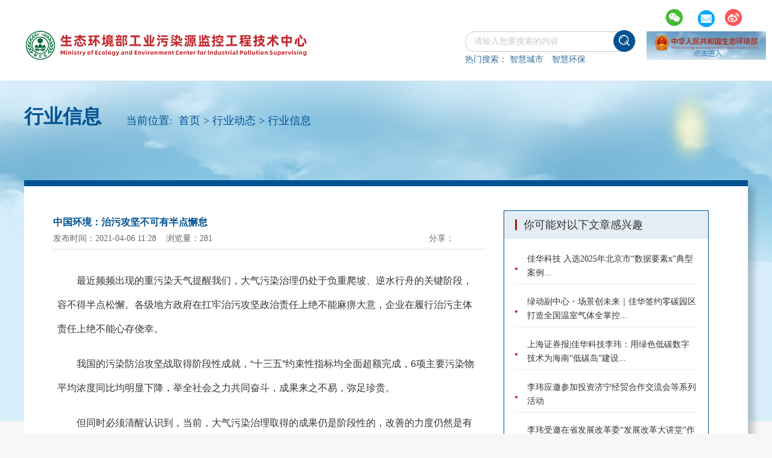

--- FILE ---
content_type: text/html;charset=Utf-8
request_url: https://www.epipsec.com/showarticle?articleId=f1b918c7-5c07-4bb6-b460-121421f1697b
body_size: 8690
content:



 


<!DOCTYPE html>
<html lang="en">

<head>
	<meta charset="UTF-8">
	
		<title>中国环境：治污攻坚不可有半点懈怠-行业信息</title>
	
	
	
	<meta name="viewport" content="width=device-width,initial-scale=1">
	<link rel="stylesheet" href="/frame/index/css/bootstrap.css">
	<link rel="stylesheet" type="text/css" href="/frame/index/css/common.css" />
	<script src="/frame/index/js/jquery.min.js"></script>
	<script src="/frame/index/js/popper.min.js"></script>
	<script src="/frame/index/js/bootstrap.min.js"></script>
	<script src="/frame/index/js/common.js" type="text/javascript" charset="utf-8"></script>
	<script type="text/javascript" charset="utf-8" src="http://static.bshare.cn/b/buttonLite.js#style=-1&amp;uuid=&amp;pophcol=2&amp;lang=zh"></script>
	<script type="text/javascript" charset="utf-8" src="http://static.bshare.cn/b/bshareC0.js"></script>
	<style type="text/css">
	.arc_right {
		width: 733px;
		background: white;
	}
	.arc_top {
		width: 718px;
		margin: 0 auto;
		text-align: left;
		border-bottom: 1px solid #ddd;
		padding-bottom: 10px;
	}
	.arc_top h2 {
		color: #015293;
		font-size:16px;
		font-weight:bold;
		line-height: 40px;
	}
	.check {
		width: 100%;
		height: auto;
		margin: 14px auto;
		font-size: 14px;
		text-align:left;
	}
	#wenzhang img{
		max-width: 100%
		border:1px solid red;
	}

	.dw .ind-cont .ind-cont-rg .body .body-cont {
		display:block;
	}
	#wenzhang {
		font-size: 14px;
		line-height: 30px;
		color: #666;
		display: block;
	}
	#wenzhang * {
		max-width:100%;
	}
	.dw .ind-cont .ind-cont-rg .body .body-cont ul li {
		display: -webkit-box;
		display: flex;
		justify-content: space-between;
		align-items: center;
	}
	.dw .ind-cont .ind-cont-rg .body .body-cont .dot {
		display:inline-block;
		vertical-align:2px;
	
	}
	

	.prev_next p,.prev_next a{
		font-size: 14px !important;
		text-align: left;
		color: #015293 !important;
		line-height: 34px !important;
		text-indent: 0 !important;
	}

	</style>
</head>

<body>



	


 


<!DOCTYPE html PUBLIC "-//W3C//DTD HTML 4.01 Transitional//EN" "http://www.w3.org/TR/html4/loose.dtd">
<html>
<head>
<meta http-equiv="Content-Type" content="text/html; charset=UTF-8">
<title>生态环境部工业污染源监控工程技术中心</title>
  <link href="/frame/index/banner/css/gwdsharestyle.css" rel="stylesheet" type="text/css">
  <link class="stylefile" rel="stylesheet" type="text/css" href="/frame/index/banner/css/MEPC_base_pc_v2019.css">
  <link class="stylefile" rel="stylesheet" type="text/css" href="/frame/index/banner/css/MEPC_index_pc_v20200521.css">
  <link class="stylefile" rel="stylesheet" type="text/css" href="/frame/index/banner/css/notice4.css">
  <script type="text/javascript" src="/frame/index/banner/js/MEPC_base_pc_v2019.js"></script>

<script>
var _hmt = _hmt || [];
(function() {
  var hm = document.createElement("script");
  hm.src = "https://hm.baidu.com/hm.js?942962c9b6bf19ff778991694daef89f";
  var s = document.getElementsByTagName("script")[0]; 
  s.parentNode.insertBefore(hm, s);
})();
</script>
</head>
<body>
<div class="header">
	<div class="headerC center1">
		<ul>
		
		
			<li class="headerWx headerEwmBox">
				<a href="#" target="_blank">
					<img src="/frame/index/img/wx.jpg">
				</a>
				<img class="header_ewmImg" src="/attached/image/20210415/20210415090842_176.jpg">
			</li>
		
			<li class="header_mailbox_li">
				<a href="mailto:300025" target="_blank">
					<img src="/frame/index/img/youx.jpg">
				</a>
			</li>
			
			
			<li class="headerWb headerEwmBox">
				<a href="#" target="_blank"><img src="/frame/index/img/weibo.jpg"></a>
				<img class="header_ewmImg" src="/attached/image/20210415/20210415091032_261.png">
			</li>
		</ul>
	</div>
</div>



<div class="header_logo">
	<div class="logoSearchBox center1">
		<a class="logo" href="/" target="_parent"><img src="/attached/image/20241121/20241121152244_579.png"></a>
		<div class="logoSearchR">

			<div class="fl logoSearch">
			
				<form action="search" method="post" target="_blank" onsubmit="return checkForm();">
					<div class="logoSearchL">
						<div class="logoSearchLNei">
							<input id="searchword" name="searchword" value="" class="searchText1" type="text" placeholder="请输入您要搜索的内容">
							<button class="searchSubmit2" type="submit">
								<img alt="" src="/frame/index/img/fdj.png" style="margin-top: 8px;">
							</button>
						</div>
					</div>
				</form>

				<div class="searchWord">热门搜索：
					
						<a href="search?searchword=智慧城市" target="_blank">智慧城市</a>
					
						<a href="search?searchword=智慧环保" target="_blank">智慧环保</a>
					
				</div>
				
			</div>

			<a class="fl aqjBtn" href="http://www.mee.gov.cn/" target="_blank">
				
				<img class="aqjBtnPc" src="/attached/image/20201230/20201230153124_447.jpg">
			</a>

		</div>
	</div>
</div>



<script>

	document.getElementById("searchword").addEventListener("keyup", function (){
		if (this.value.length > 0) {
			document.getElementById("delete").style.visibility = "visible";
			document.getElementById("delete").onclick = function () {
				document.getElementById("searchword").value = "";
				document.getElementById("delete").style.visibility = "hidden";
			}
		} else {
			document.getElementById("delete").style.visibility = "hidden";
		}
	});


	function checkForm(){
		$("#searchword").val($.trim($("#searchword").val()));
		$("#searchword").val($("#searchword").val().replace(/请输入关键词/g, ''));
		$("#searchword").val($("#searchword").val().replace(/[\-\_\,\!\|\~\`\(\)#$\%\^\&\*\{\}\:\;\"\L\<\>\?]/g, ''));
		$("#searchword").val($("#searchword").val().replace(/script/ig,''));
		$("#searchword").val($("#searchword").val().replace(/iframe/ig,''));
		$("#searchword").val($("#searchword").val().replace(/update/ig,''));
		$("#searchword").val($("#searchword").val().replace(/alert/ig,''));	
		if($("#searchword").val()==""){
			alert("请输入关键词");
			return false;
		}
	}
</script>
</body>
</html>

	<div class="banner">
		<img src="/frame/index/img/beij.png">
	</div>

	<!-- 面包屑导航 -->
	<div class="container">
		<div class="crumbs">
			<span class="span">行业信息</span>
			<p>当前位置:&nbsp;&nbsp;</p>
			<a class="a" href="/">首页</a>&nbsp;&#62;&nbsp;
			
			<a class="a" href="articlelist?columnId=00ad2585-f0f5-4d21-8da6-0499bde28e8d">行业动态</a>
			<a>&nbsp;&#62;&nbsp;</a>
			
			<a class="a" href="articlelist?columnId=c1f0104c-86da-4bec-9a4d-d4792c366409">行业信息 </a>
		</div>
	</div>
	
	
	<div class="container">
		<div class="row no-gutters">
			<div class="col-md-12 p-0">
				<div style="margin-bottom: 200px;">
					<div class="dw">
						<div id="null"></div>
						<div class="ind-cont">
							<div class="ind-cont-lf">
									<div class="arc_right fr">
										<div class="arc_top">
											<h2>中国环境：治污攻坚不可有半点懈怠</h2>
											<center style="text-align: left;display: flex; justify-content: space-between; align-items: center;">
												<span style="font-size:14px;color:#666666;">发布时间：2021-04-06 11:28&nbsp;&nbsp;&nbsp;&nbsp;浏览量：281&nbsp;&nbsp;&nbsp;&nbsp;</span>
												<span style="font-size:14px;color:#666666;margin-left:290px;">分享：</span>
												<div class="bshare-custom icon-medium-plus" style="display: inline;">
													<a title="分享到新浪微博" class="bshare-sinaminiblog"></a>
													<a title="分享到微信" class="bshare-weixin"></a>
												</div>
											</center>
											
										</div>
										
										

										<div class="check">
											<div style='width: 96%; margin: auto;'>
												<div id="wenzhang">
													<p style="text-align:justify;font-size:16px;font-family:Arial, &quot;color:#333333;text-indent:2em;">
	<img src="http://xiaodian-fds-public.rockontrol.com/file/down?dfsId=g1/M02/96/2C/CjoGjGBLOf6EIK_rAAAAAAAAAAA0690501" title="" alt="" />
</p>
<p style="font-size:16px;font-family:Arial, &quot;color:#333333;text-indent:2em;text-align:justify;">
	<span style="line-height:2.5;">最近频频出现的重污染天气提醒我们，大气污染治理仍处于负重爬坡、逆水行舟的关键阶段，容不得半点松懈。各级地方政府在扛牢治污攻坚政治责任上绝不能麻痹大意，企业在履行治污主体责任上绝不能心存侥幸。</span>
</p>
<p style="font-size:16px;font-family:Arial, &quot;color:#333333;text-indent:2em;text-align:justify;">
	<br />
</p>
<p style="font-size:16px;font-family:Arial, &quot;color:#333333;text-indent:2em;text-align:justify;">
	<span style="line-height:2.5;">我国的污染防治攻坚战取得阶段性成就，“十三五”约束性指标均全面超额完成，6项主要污染物平均浓度同比均明显下降，举全社会之力共同奋斗，成果来之不易，弥足珍贵。</span>
</p>
<p style="font-size:16px;font-family:Arial, &quot;color:#333333;text-indent:2em;text-align:justify;">
	<br />
</p>
<p style="font-size:16px;font-family:Arial, &quot;color:#333333;text-indent:2em;text-align:justify;">
	<span style="line-height:2.5;">但同时必须清醒认识到，当前，大气污染治理取得的成果仍是阶段性的，改善的力度仍然是有限的，改善的程度仍处于量变，远未达到质变的阶段。京津冀及周边地区和汾渭平原污染相对较重，个别地区、个别时段重污染天气仍有发生。最近几次出现的重污染天气告诫我们，形势依然严峻，稍有放松污染就会反弹，成果就会反复。</span>
</p>
<p style="font-size:16px;font-family:Arial, &quot;color:#333333;text-indent:2em;text-align:justify;">
	<br />
</p>
<p style="font-size:16px;font-family:Arial, &quot;color:#333333;text-indent:2em;text-align:justify;">
	<span style="line-height:2.5;">分析最近出现的重污染天气可以看出，虽然存在地理条件制约、气候条件影响等客观因素，如气象条件遭遇近年来少见的不利情况，京津冀及周边地区连续7天以上，持续受弱气压场控制，受偏南风和东风影响，水平扩散条件较差。初春时节，清晨至上午容易形成逆温，使污染物集中在近地面，无法垂直扩散。区域上风向风速较大，污染物持续向太行山和燕山山脉夹角处传输，在北京等山前城市形成高浓度污染团。同时，今年3月份出现持续高湿度情况，与以往3月西北风、干燥的气象条件不同，较为罕见。但造成最近重污染天气的更重要原因，依然在于人为。</span>
</p>
<p style="font-size:16px;font-family:Arial, &quot;color:#333333;text-indent:2em;text-align:justify;">
	<br />
</p>
<p style="font-size:16px;font-family:Arial, &quot;color:#333333;text-indent:2em;text-align:justify;">
	<span style="line-height:2.5;">从思想认识看，重经济增长，轻环境保护的错误认识仍未根本杜绝。“十四五”开局，一些地方政府在经济增长上存在追求“开门红”的冲动；满足于治污攻坚阶段性成果，在大气污染治理上存在“歇一歇”“放一放”的思想。一些企业在生产上存在赶进度、抢利润的念头，在污染治理上存在得过且过甚至蒙混过关的心态。</span>
</p>
<p style="font-size:16px;font-family:Arial, &quot;color:#333333;text-indent:2em;text-align:justify;">
	<br />
</p>
<p style="font-size:16px;font-family:Arial, &quot;color:#333333;text-indent:2em;text-align:justify;">
	<span style="line-height:2.5;">从责任落实看，污染防治政治责任依然树得不够牢、扛得不够实、抓得不够紧。一些地方政府在今年2月以来大量工程同时开工建设、工业企业普遍开足马力满负荷运行的情况下，未做到对污染防治统筹谋划、全过程监管，面对一些企业未按重污染天气应急预案落实措施的问题比例比以往明显增加的局面，疏于监管甚至麻木不仁。部分企业不落实减排主体责任，在重污染天气预警期间，普遍存在不按规定落实减排措施，或者自行降低减排要求等情况，甚至采取手段规避监管。如此次重污染天气应急预案检查中发现，部分钢铁企业生产数据“两本账”，启动重污染天气预警期间，用“假账”应付环保检查，甚至对在线监测设备动手脚，干扰监测数据，为“假账本”佐证。</span>
</p>
<p style="font-size:16px;font-family:Arial, &quot;color:#333333;text-indent:2em;text-align:justify;">
	<br />
</p>
<p style="font-size:16px;font-family:Arial, &quot;color:#333333;text-indent:2em;text-align:justify;">
	<span style="line-height:2.5;">由于产业结构偏重，交通物流仍以公路为主，京津冀地区污染物排放水平仍处于高位，随着社会经济活动迅速恢复，导致京津冀及周边地区近期区域污染物排放总体居高不下。面对这样的形势，必须咬紧牙关、迎难而上，坚持目标不降、责任不松、力度不减，在大气污染治理上进一步拓展广度、挖掘深度、加大力度。</span>
</p>
<p style="font-size:16px;font-family:Arial, &quot;color:#333333;text-indent:2em;text-align:justify;">
	<br />
</p>
<p style="font-size:16px;font-family:Arial, &quot;color:#333333;text-indent:2em;text-align:justify;">
	<span style="line-height:2.5;">切实提高政治站位。认真贯彻落实习近平总书记在今年全国两会参加内蒙古、青海代表团审议重要讲话精神，全面对标“十四五”规划纲要和政府工作报告目标要求，扎实推进综合治理、系统治理、源头治理，将生态环境保护要求贯穿经济社会发展各方面、全过程。</span>
</p>
<p style="font-size:16px;font-family:Arial, &quot;color:#333333;text-indent:2em;text-align:justify;">
	<br />
</p>
<p style="font-size:16px;font-family:Arial, &quot;color:#333333;text-indent:2em;text-align:justify;">
	<span style="line-height:2.5;">深入开展治污攻坚。结合各地实际系统谋划“十四五”时期大气污染治理目标任务和今年急需抓好的重点工作，持之以恒狠抓“精准治污、科学治污、依法治污”，着力在压实责任上下功夫，着力在结构调整上下功夫，着力在补齐短板上下功夫。</span>
</p>
<p style="font-size:16px;font-family:Arial, &quot;color:#333333;text-indent:2em;text-align:justify;">
	<br />
</p>
<p style="font-size:16px;font-family:Arial, &quot;color:#333333;text-indent:2em;text-align:justify;">
	<span style="line-height:2.5;">加大监管帮扶力度。严格监督企业落实污染防治主体责任，确保污染治理设施有效运行、管理规范；严格落实重污染天气应急减排措施，确保不打折扣、应对得力。对环境违法行为尤其是弄虚作假行为，要坚持零容忍态度，依法开展调查取证，对存在的违法行为依法查处，涉嫌犯罪的，要移送司法机关，依法严肃追究相关人员责任。</span>
</p>
<p style="font-size:16px;font-family:Arial, &quot;color:#333333;text-indent:2em;text-align:justify;">
	<br />
</p>
<p style="font-size:16px;font-family:Arial, &quot;color:#333333;text-indent:2em;text-align:justify;">
	<span style="line-height:2.5;">基本消除重度污染天气是“十四五”的一项重要任务。面对开局之年，必须以时不我待的精神、只争朝夕的决心，进一步加大大气污染治理力度，深入打好攻坚战，不负党和国家重托，不负人民群众期待。</span>
</p>
<p style="font-size:16px;font-family:微软雅黑, Arial, Helvetica, sans-serif;color:#3F3E3E;text-indent:2em;">
	<br />
</p>
												</div>
												<br />
												<div class="prev_next">
													<p>
														
															<a href="showarticle?articleId=cffa81d8-bf9b-4259-96b2-23a4bb8eea0c">上一篇：人民日报：让绿色低碳生活成为新时尚</a>
														
														
													</p>
													<p>
														
															<a href="showarticle?articleId=8a9d54ed-8e9f-4691-bc29-e3fb7e14f08a">下一篇：人民日报：让绿色成为高质量发展的底色</a>
														
														
													</p>
												</div>
											</div>
										</div>
									</div>
							</div>
							<div class="ind-cont-rg">
								<div class="header" style="min-width: 100px;">
									<span></span>
									<p>你可能对以下文章感兴趣</p>
								</div>
								<div class="body">
								
									<div class="body-cont">
										
										<Style>
											.list-title{
												position: relative;
												width: 280px;
												max-height: 50px;
												overflow: hidden;
												text-decoration: none;
											}
										</style>
										
										<ul>
											
												<a href="showarticle?articleId=3f54ad53-d19c-42fc-bac6-988d20ba279d">
													<li style="margin-bottom: 10px; color:#333333;font-size:14px;width:300px;height:60px;margin-right:20px;border-bottom:1px solid #E5EDF4;">
														<div class="dot"></div>
														<div class="list-title">佳华科技 入选2025年北京市“数据要素x”典型案例</div>
														<span style="margin-top:25px;margin-right: -20px;display:none;" >
															2021-04-06
														</span>
													</li>
												<a/>
											
												<a href="showarticle?articleId=3422d1e5-e450-4e29-a20b-fee4ef40f35a">
													<li style="margin-bottom: 10px; color:#333333;font-size:14px;width:300px;height:60px;margin-right:20px;border-bottom:1px solid #E5EDF4;">
														<div class="dot"></div>
														<div class="list-title">绿动副中心・场景创未来｜佳华签约零碳园区 打造全国温室气体全掌控样板</div>
														<span style="margin-top:25px;margin-right: -20px;display:none;" >
															2021-04-06
														</span>
													</li>
												<a/>
											
												<a href="showarticle?articleId=baf57518-69fb-4000-b6fb-04ae4b9b82ee">
													<li style="margin-bottom: 10px; color:#333333;font-size:14px;width:300px;height:60px;margin-right:20px;border-bottom:1px solid #E5EDF4;">
														<div class="dot"></div>
														<div class="list-title">上海证券报|佳华科技李玮：用绿色低碳数字技术为海南“低碳岛”建设贡献力量</div>
														<span style="margin-top:25px;margin-right: -20px;display:none;" >
															2021-04-06
														</span>
													</li>
												<a/>
											
												<a href="showarticle?articleId=421872e5-a8e4-426c-a25f-a424ff5b8dbf">
													<li style="margin-bottom: 10px; color:#333333;font-size:14px;width:300px;height:60px;margin-right:20px;border-bottom:1px solid #E5EDF4;">
														<div class="dot"></div>
														<div class="list-title">李玮应邀参加投资济宁经贸合作交流会等系列活动</div>
														<span style="margin-top:25px;margin-right: -20px;display:none;" >
															2021-04-06
														</span>
													</li>
												<a/>
											
												<a href="showarticle?articleId=c994809c-700d-4a1d-94a7-bd838fc79e81">
													<li style="margin-bottom: 10px; color:#333333;font-size:14px;width:300px;height:60px;margin-right:20px;border-bottom:1px solid #E5EDF4;">
														<div class="dot"></div>
														<div class="list-title">李玮受邀在省发展改革委“发展改革大讲堂”作专题讲座</div>
														<span style="margin-top:25px;margin-right: -20px;display:none;" >
															2021-04-06
														</span>
													</li>
												<a/>
											
												<a href="showarticle?articleId=2aa18316-dd6b-46be-af85-230d284f8257">
													<li style="margin-bottom: 10px; color:#333333;font-size:14px;width:300px;height:60px;margin-right:20px;border-bottom:1px solid #E5EDF4;">
														<div class="dot"></div>
														<div class="list-title">中国碳市场大会｜佳华解码大数据赋能碳市场高质量发展 ——中国环境科学学会碳排放交易专业委员会年会学术研讨会・市场主体论坛</div>
														<span style="margin-top:25px;margin-right: -20px;display:none;" >
															2021-04-06
														</span>
													</li>
												<a/>
											
												<a href="showarticle?articleId=6b332255-c1b3-4fed-bb6c-41056b51589f">
													<li style="margin-bottom: 10px; color:#333333;font-size:14px;width:300px;height:60px;margin-right:20px;border-bottom:1px solid #E5EDF4;">
														<div class="dot"></div>
														<div class="list-title">中国气候变化事务特使刘振民莅临佳华考察 深度关切双碳领域数字化创新实践</div>
														<span style="margin-top:25px;margin-right: -20px;display:none;" >
															2021-04-06
														</span>
													</li>
												<a/>
											

										</ul>
										
									</div>
								
								</div>
							</div>
						</div>
					</div>
				</div>
			</div>
		</div>
	</div>
	
	
	
	<style>
	.bshare-sinaminiblog {
		background:url("/frame/index/img/weibo.jpg") no-repeat !important;
	
	}
	.bshare-weixin {
		background:url("/frame/index/img/wx.jpg") no-repeat !important;

	}
	</style>
	
	
	<script>
		var indcont		=	document.getElementsByClassName("ind-cont");
		var container	=	document.getElementsByClassName("container");
		var num = 1;
		window.onload = function(){
			window.setInterval(function(){
				num--;
				if(num==0){
					container[1].style.height=indcont[0].offsetHeight-300+"px";

				}
			}, 100);            
		}

		$(".list-title").each(function(){
			var html = $(this).html();
			if(html.length > 22){
				$(this).html(html.substr(0,32) + "...");
			}else{
				$(this).next().css({"margin-top":"0"})
			}
		})
		
		
		
		
	</script>

	


 


<!DOCTYPE html PUBLIC "-//W3C//DTD HTML 4.01 Transitional//EN" "http://www.w3.org/TR/html4/loose.dtd">
<html>
<head>
<meta http-equiv="Content-Type" content="text/html; charset=UTF-8">
<title>Insert title here</title>
</head>
<body>
<!-- 底部 -->
	<div class="footer">
		<div class="footerbox">
			<ul>
				<li>主办单位：生态环境部工业污染源监控工程技术中心</li>
				<li>技术支持：<a href="http://www.rockontrol.com"  target="_blank" style="color: #FFF;">罗克佳华科技集团股份有限公司</a></li>
			</ul>
			<ul style="margin-right: 20px;margin-left: 20px;">
				<li>通讯地址：北京市通州区观音庵南街2号院保利 大都汇T3栋14层</li>
				<li>ICP备案编号：<a>晋ICP备05005355号-17</a></li>
			</ul>
			<ul>
				<li>邮编：100000</li>
				<li>联系电话：86-10-57230238</li>
			</ul>
				
		</div>
		<div style="margin-top:0;width:100%;background:#015293;color:#fff;padding:20px 15%;box-sizing:border-box;">
			<p style="line-height:1.5em;font-size:12px;margin:0 auto;padding:0 20px;">免责声明：本站所使用的字体和图片文字等素材部分来源于互联网共享平台。如使用任何字体和图片文字有冒犯其版权所有方的，皆为无意。如您是字体厂商、图片文字厂商等版权方，且不允许本站使用您的字体和图片文字等素材，请联系我们，本站核实后将立即删除！任何版权方从未通知联系本站管理者停止使用，并索要赔偿或上诉法院的，均视为新型网络碰瓷及敲诈勒索，将不予任何的法律和经济赔偿！敬请谅解！</p>
		</div>
		
	</div>
<script type="text/javascript">document.write(unescape("%3Cspan id='cnzz_stat_icon_3144424'%3E%3C/span%3E%3Cscript src='https://s22.cnzz.com/stat.php%3Fid%3D3144424%26show%3Dpic' type='text/javascript'%3E%3C/script%3E"));</script>
<script>
(function(){
var src = "https://s.ssl.qhres2.com/ssl/ab77b6ea7f3fbf79.js";
document.write('<script src="' + src + '" id="sozz"><\/script>');
})();
</script>
</body>
</html>

</body>
</html>

--- FILE ---
content_type: text/css
request_url: https://www.epipsec.com/frame/index/css/common.css
body_size: 8536
content:

/* css闁插秶鐤� */

html,
body,
applet,
object,
iframe,
h1,
h2,
h3,
h4,
h5,
h6,
p,
blockquote,
pre,
a,
abbr,
acronym,
address,
big,
cite,
code,
del,
dfn,
em,
font,
img,
ins,
kbd,
q,
s,
samp,
small,
strike,
strong,
sub,
sup,
tt,
var,
b,
u,
i,
center,
dl,
dd,
ol,
ul,
fieldset,
form,
label,
legend,
table,
caption,
tbody,
tfoot,
thead,
tr,
th,
td {
	margin: 0;
	padding: 0;
	border: 0;
	outline: 0;
	font-size: 100%;
	vertical-align: baseline;
	background: transparent;
	-webkit-user-select:none;
	-moz-user-select:none;
	-ms-user-select:none;
	user-select:none;
}
.container {
	padding-left: 0px;
	padding-right: 0px;
}

body {
	line-height: 1;
}

ol,
ul {
	list-style: none;
}

blockquote,
q {
	quotes: none;
}

blockquote:before,
blockquote:after,
q:before,
q:after {
	content: '';
	content: none;
}
:focus {
	outline: 0;
}

img {
	border: 0;
	vertical-align: top;
}

input,
select,
textarea {
	outline: none;
}

textarea {
	resize: none;
}

a {
	text-decoration: none;
}

.topBox {
	display: flex;
	justify-content: center;
	align-items: center;
	width: 100%;
	height: 162px;
}

.center {
	position: relative;
	display: flex;
	justify-content: center;
	align-content: center;
	margin-bottom: 10px;
}

.topBox .center .inp {
	display: flex;
	justify-content: flex-start;
	align-items: center;
	width: 281px;
	height: 32px;
	border-radius: 50px;
	border: 1px solid #C9C9C9;
}

.topBox .center .inp input {
	border: none;
	margin-left: 12px;
	color: #C9C9C9;
	font-size: 14px;
}

.topBox .img {
	position: absolute;
	right: 0;
	top: -2px;
	display: flex;
	justify-content: center;
	align-items: center;
	width: 36px;
	height: 36px;
	border-radius: 50px;
	background-color: #015293;
}

.topBox .hot {
	font-size: 14px;
	color: #015293;

}

.topBox .right {
	width: 184px;
	height: 162px;
	display: flex;
	flex-direction: column;
	justify-content: center;
	align-items: center;
	margin-left: 10px;
	padding-bottom: 53px;
}

.topBox .right .top {
	width: 184px;
	display: flex;
	justify-content: space-between;
}

.right .guojia {
	display: flex;
	justify-content: center;
	align-items: center;
	margin-top: 20px;
	width: 184px;
	height: 48px;
	background-color: #CCECF9;
	border-radius: 6px;
}
.right .guojia a{
	display: block;
	width: 28px;
	height: 31px;
	font-size: 14px;
	color: #015293;
	margin-right: 10px;
	text-decoration: none;
}
.right .guojia img{
	width: 125px;
	height: 28px;
	background-color: #CCECF9;
}

.banner {
	width: 100%;
	height: 566px;
	box-sizing: border-box;
}

.banner img {
	width: 100%;
	height: 100%;
}

.container {
	position: relative;
}

.classBox {
	position: absolute;
	top: -545px;
	height: 444px;
	width: 100%;
}

.classBox .col-md-3{
	width: 335px;
	height: 444px;
}

.classBox .right {
	width: 845px;
	height: 444px;
}

.classBox .col-md-3 a {
	font-size: 24px;
	text-decoration: none;
}




















/* 瀹革拷 */




.bgtp {
	display: flex;
	justify-content: space-around;
	align-items: center;
	background: url(../img/bg1.jpg) no-repeat center center;
	background-size: 290px 75px;
	width: 282px;
	height: 74px;
	color: #fff;
	font-size: 24px;
}


/* 濠碉拷濞茬粯鐗卞锟� */





















.bgtp a{
	color: #ffffff;
	text-decoration: none;
}

.bgtp .tp-item{
	display: flex;
	justify-content: space-around;
	align-items: center;
	width: 282px;
	height: 74px;
}


.jih{
	display: none;
}









.classBox .left .bgtp img:nth-child(1) {
	width: 26px;
	height: 24px;
}

.classBox .left .bgtp img:nth-child(3) {
	width: 13px;
	height: 22px;
}

.banner-img {
	width: 100%;
	height: 444px;
	border:1px solid red;
}

.right .title {
	display: flex;
	justify-content: flex-start;
	align-items: center;
	position: absolute;
	bottom: 0;
	width: 100%;
	height: 56px;
	background-color: #015293;
	opacity: 0.5;
}

.right .title p {
	color: #fff;
	font-size: 20px;
	margin-left: 19px;
	opacity: 1;
}


/* 娑擃厼绺惧鍌氬枌 */
/* 娑擃厼绺炬禒瀣矝 */
.centre-nav{
	width: 855px;
	height: 100%;
	border: 1px solid #fff;
	background-color: rgba(255, 255, 255, 0.8);
	/* display: none; */
}
.centre-nav .centre-nav-item{
	margin: 0 auto;
	width: 835px;
	height: 63px;
	margin-top: 10px;
	background-color: #fff;
	display: flex;
	justify-content: flex-start;
	align-items: center;
	border-radius: 10px;
	border-bottom: 2px solid #015293;
	cursor: pointer;
	-webkit-user-select:none;
	-moz-user-select:none;
	-ms-user-select:none;
	user-select:none;
}

.centre-nav .centre-nav-item li{
	display: flex;
	justify-content: center;
	margin-top: -6px;
	width: 152px;
	height: 70px;
	color: #015293;
	font-size: 18px;
	text-align: center;
	line-height: 70px;
	font-weight: bold;
}


.centre-active{
	width: 152px;
	height: 70px;
	color: #fff !important;
	background-color: #015293;
	border-radius: 10px 10px 0 0;
}

.content-item{
	display: none;
}

.centre-nav .nav-cont .content1{
	display: flex;
	flex-direction: column;
	justify-content: space-between;
	align-items: flex-start;
	width: 806px;
	height: 280px;
	margin: 20px 25px 54px 28px;

}

.centre-nav .nav-cont .content1 p{
	display: block;
	width: 806px;
	font-size: 14px;
	color: #333;
	line-height: 31px;
	text-indent: 30px;
}


#gend{
	position: absolute;
	right: 30px;
	bottom: 45px;
	color: #B01A07;
	font-size: 14px;
	font-weight: bold;
	cursor: pointer;
	border-bottom: 1px solid #B01A07;
}
#gend a,
.ins-btn a{
	text-decoration: none;
	color: #B01A07;
}

/* 娑擃厼绺鹃惄顔界垼 */
.centre-nav .nav-cont .content2{
	display: flex;
	flex-direction: column;
	justify-content: space-between;
	align-items: flex-start;
	width: 670px;
	height: 259px;
	margin: 52px 133px 58px 52px;

}


.centre-nav .nav-cont .content2 p{
	font-size: 14px;
	color: #333;
	line-height: 31px;
}


/* 娑擃厼绺炬禒璇插 */
.centre-nav .nav-cont #content3{
	display: flex;
	flex-direction: column;
	justify-content: space-between;
	align-items: flex-start;
	font-size: 14px;
	width: 635px;
	height: 262px;
	margin: 52px 164px 55px 52px;

}

/* 娴滅儤澧犻崺鐟板悋 */
.centre-nav .nav-cont #content4{
	display: flex;
	justify-content: space-between;
	align-items: center;
	margin: 71px 30px 0 10px;

}
.centre-nav .nav-cont #content4 .head,
.centre-nav .nav-cont #content4 .head1{
	display: flex;
	justify-content: space-between;
	align-items: center;
}
.centre-nav .nav-cont #content4 .head{
	width: 443px;
	height: 217px;
}
.centre-nav .nav-cont #content4 .head .head-lf,
.centre-nav .nav-cont #content4 .head1 .head1-lf{
	display: flex;
	flex-direction: column;
	justify-content: space-between;
	align-items: center;
	width: 148px;
	height: 100%;
}
.centre-nav .nav-cont #content4 .head .head-lf h2,
.centre-nav .nav-cont #content4 .head1 .head1-lf h2{
	color: #015293;
	font-size: 20px;
	font-weight: bold;
}
.centre-nav .nav-cont #content4 .head .head-lf img,
.centre-nav .nav-cont #content4 .head1 .head1-lf img
{
	width: 148px;
	height: 183px;
	border: 1px solid #015293;
}

.centre-nav .nav-cont #content4 .head .head-rg{
	width: 275px;
	height: 168px;
	font-size: 16px;

	color: #333;
	font-weight: 400;
	margin-top: 12px;
}

.centre-nav .nav-cont #content4 .head1 .head1-rg{
	width: 162px;
	height: 175px;
	margin-top: 35px;
}
.centre-nav .nav-cont #content4 .head .head-rg p{
	line-height: 37px;
}
.centre-nav .nav-cont #content4 .head1 .head1-rg p{
	line-height: 22px;
}

.centre-nav .nav-cont #content4 .head1{
	width: 330px;
	height: 217px;
}

/* 缂佸嫮绮愰張鐑樼�� */
.institution{
	display: flex;
	justify-content: space-between;
	align-items: center;
	flex-wrap: wrap;
	margin: 20px 30px 0px 30px;
	width: 800px;
	height: 80%;
	min-height: 120px;
}

.institution .ins{
	display: flex;
	justify-content: flex-start;
	align-items: center;
	width: 346px;
	height: 40px;
	border-radius: 50px;
	background-color: #ffffff;
	box-shadow: #F4F8FA 0px 0px 5px 0px;
	
	border: 2px solid #fff;

}

.institution .ins:hover div,
.institution .ins:hover{
	border: 2px solid #015293;
}


.institution a{
	text-decoration: none;
}
.institution .ins div{
	display: flex;
	justify-content: center;
	align-items: center;
	width: 50px;
	height: 50px;
	border-radius: 50px;
	border: 2px solid #fff;
	background-color: #fff;
	margin-left: -2px;
	box-shadow: #F4F8FA 0px 0px 5px 0px;
}


.institution .ins div img{
	width: 28px;
	height: 28px;
}
.institution .ins span{
	margin-left: 8px;
	color: #015293;
	font-weight: bold;
	font-size: 16px;
}


.ins-btn{
	width: 246px;
	height: 42px;
	margin: 0 auto;
	font-size: 14px;
	font-weight: bold;
	color:  #B01A07;
	border-radius: 50px;
	text-align: center;
	line-height: 42px;	
	background-color: #ffffff;
	box-shadow: #F4F8FA 0px 0px 5px 0px;
}



.net{
	display: flex;
	flex-direction: column;
	justify-content: space-between;
	align-items: flex-start;
	width: 100%;
	margin: 0px auto;
	padding:40px;
	box-sizing: border-box;
}
.net .net-item{
	display: flex;
	justify-content: space-between;
	align-items: center;
	box-sizing: border-box;
	width: 100%;
	height: 100px ;
	color: #015293;
	font-size: 24px;
	font-weight: bold;
	border: 6px solid #015293;
	
	margin-bottom:23px;
	background-color: #fff	;
}

.net .net-item .sanjiao{
	width: 0;
    height: 0;
    border-top: 16px solid transparent;
    border-left: 16px solid #015293;
    border-bottom: 16px solid transparent;
}

.net .net-item .net-item-lf{
	display: flex;
	justify-content: center;
	align-items: center;
	width: 160px;
	height: 100%;
	border-right: 6px solid #015293;
}

.net .net-item .net-item-rg{
	display: flex;
	justify-content: center;
	align-items: center;
	width: 615px;
	height: 100%;
	color: #015293;
	font-size: 18px;
	padding:20px;
	box-sizing: border-box;
	font-weight: normal !important;
}
.net .net-item .net-item-rg p{
	display: block;
	width: 545px;
	height: 60px;
	line-height: 31px;
	text-align: left;
}

.net-gend{
	position: absolute;
	right: 42px;
	bottom: 25px;
	color: #B01A07;
	font-size: 14px;
	font-weight: bold;
	border-bottom: 1px solid #B01A07;
	cursor: pointer;
}



/* 鎼存梻鏁ら幋鎰亯 */
.ment{
	display: flex;
	justify-content: space-between;
	align-items: center;
	flex-wrap: wrap;
	width:100%;
	padding: 30px;
	box-sizing: border-box;
	margin-top: 40px;
	margin-left: 30px;
}



.ment .ment-item{
	box-sizing:border-box;
	display: -ms-flex; /* 閸忕厧顔怚E */
	display: flex; 
	justify-content: space-between;
	align-items: center;
	color: #015293;
	font-size: 16px;
	cursor: pointer;
}
.ment .ment-item a{
	display: flex;
	text-decoration: none  !important;
	color:  #015293;
	width:340px;
	border-bottom:1px dashed  #015293;
}
.ment .ment-item img{
	width: 11px;
	height: 16px;
	margin-right: 10px;
}

.xxd{
	background-color: #B01A07;
}

.current{
	display: none;
}


.ment-item p:hover{
	display: block;
	color: #B01A07;
	font-size: 16px;
	font-weight: bold;
}



.bgfff{
	width: 1140px;
	height: 444px;
	background-color: rgba(255, 255, 255, 0.8);
}



/* 娑擄拷濡わ拷 */
.cont {
	margin-top:40px;
	margin-left:-30px;
	width:1200px;
	display: flex;
	justify-content: space-between;
}

.cont .left {
	width: 670px;
	height: 500px;
	margin-bottom: 70px;
}

.cont .left .topbg {
	position: relative;
	display: flex;
	justify-content: flex-start;
	align-items: center;
	width: 100%;
	height: 69px;
	margin-left: -10px;
}


.toprgbg{
	display: flex;
	justify-content: center;
	align-items: center;
	margin-right: -90px;
	width: 292px;
	height: 52px;
	color: #015293;
	font-size: 24px;
	font-weight: bold;
	background-image: url(../img/graybtn.png);
	z-index: 100;
}
.toplfgbg{
	display: flex;
	justify-content: center;
	align-items: center;
	width: 292px;
	height: 69px;
	color: #fff;
	font-size: 24px;
	height: bold;
	background-image: url(../img/btn.png);
	z-index: 999;
}

.tt span{
	display: block;
	margin-right: 40px;
}


.cont .left .topbg .null {
	position: absolute;
	bottom: 0;
	left: 9px;
	z-index: -1;
	width: 666px;
	height: 10px;
	background-color: #015293;
}

.cont .bottom {
	display: flex;
	justify-content: center;
	position: absolute;
	top: 69px;
	left: 0;
	width: 670px;
	height: 100%;
	display: none;

}

.cont .bottom .content{
	margin-left: -43px;
	margin-top:20px;
}

.cont .bottom .content li {
	display: flex;
	justify-content: flex-start;
	align-items: center;
	width: 670px;
	height: 55px;
	padding: 0 9px;
	color: #015293;

}
.cont .bottom .content li .circle {
	display: block;
	width: 14px;
	height: 14px;
	background-color: #015293;
	margin-right: 18px;
	border-radius: 50px;
}

.cont .bottom .content li a {
	display: flex;
	justify-content: space-between;
	align-items: center;
	font-size: 16px;
	text-decoration: none;
	color: #333;
	text-overflow: ellipsis;
	overflow: hidden;
	white-space: nowrap;
}

.cont .bottom .content li a:hover {
	font-weight: bold;
	text-overflow: ellipsis;
	overflow: hidden;
	white-space: nowrap;
	color: #015293;
}

.cont .bottom .content li a p {
	margin-right: 120px;
	width: 400px;
	line-height: 17px;
	text-overflow: ellipsis;
	overflow: hidden;
	white-space: nowrap;
}

.cont .right {
	position: relative;
	width: 490px;
	box-sizing: border-box;
}

.cont .right .top {
	width: 100%;
	height: 69px;
}

.cont .right .top img {
	width: 214px;
	height: 63px;
	margin-top: 5px;
}

.cont .right .top span {
	position: absolute;
	left: 40px;
	top: 25px;
	color: #FFFFFF;
	font-size: 24px;
	font-weight: bold;
}

.cont .right .null1 {
	position: absolute;
	top: 58px;
	left: 1px;
	width: 494px;
	height: 10px;
	margin-left: 5px;
	background-color: #015293;
}

.cont .basic {
	position: absolute;
	right: 0;
	top: 0;
}

.basic-item {
	display: flex;
	justify-content: space-between;
	align-items: center;
	width: 300px;
	height: 69px;
}

.basic .basic-item li {
	position: relative;
	width: 80px;
	height: 21px;
	color: #333333;
	font-size: 20px;
	cursor: pointer;
	margin-top: 5px;
}

.basic-item li:nth-child(1) {
	font-size: 20px;
}

.imgjux{
	width: 12px;
	height: 6px;
	background-image: url(../img/jux.png);
	margin: 3px 0px -9px 33px;
	display: none;
}

.basic .basic-item .bli img {
	margin-left: 33px;
	margin-top: 5px;
	display: none;
}

.basic .basic-item .class {
	display: flex;
	flex-direction: column;
	justify-content: center;
	align-items: center;
}

.right .bottom {
	display: flex;
	flex-direction: column;
	justify-content: flex-start;
	padding-left: 8px;
	width: 100%;
	height: 500px;
	font-size: 16px;
	line-height: 40px;
	color: #333333;
	margin-top:29px;
}

.right .bottom p:nth-child(2) {
	margin-top: 110px;
}

.right .bottom .more {
	position: absolute;
	right: 0;
	bottom: 80px;
	width: 79px;
	height: 17px;
	color: #B01A07;
	font-size: 14px;
	font-weight: bold;
	cursor: pointer
}












/* 娴滃本銈� */
.twocont{
	margin:-30px;
}
.twocont .left{
	width: 668px;
	height: 400px !important;
}
.twocont .left .topbg {
	position: relative;
	display: flex;
	justify-content: flex-start;
	align-items: center;
	width: 100%;
	height: 69px;
	margin-left:-10px;
}

.twocont .left .topbg .toplfbg {
	width: 292px;
	height: 100%;
	z-index: 999;
	background: url(../img/btn.png) no-repeat center center;
}

.twocont .left .topbg .toprgbg {
	position: absolute;
	left: 200px;
	width: 292px;
	height: 100%;
	background: url(../img/graybtn.png) no-repeat center bottom;
}

.twocont .left .topbg .toplfbg .titlezx {
	position: absolute;
	top: 26px;
	left: 70px;
	color: #FFFFFF;
	font-size: 24px;
	font-weight: Bold;
	z-index: 999;
}

.twocont .left .topbg .toprgbg .titlehy {
	position: absolute;
	top: 26px;
	left: 90px;
	display: block;
	color: #2E6B97;
	font-size: 24px;
	font-weight: bold;
}

.twocont .left .topbg .null {
	position: absolute;
	bottom: 0;
	left: 9px;
	z-index: -1;
	width: 666px;
	height: 10px;
	background-color: #015293;
}
.twocont .left .topbg .basic-2 .basic-item-2 {
	position: absolute;
	right: 40px;
	bottom: 0px;
	display: flex;
	justify-content: space-around;
	align-items: center;
	width: 373px;
	height: 60px;

}

.twocont .left .topbg .basic-2 .basic-item-2 .class-2 {
	position: relative;
	font-size: 20px;
}

.twocont .left .topbg .basic-2 .basic-item-2 .basic-tab {
	color: #333;
	font-size: 20px;
	cursor: pointer;
	width: 100px;
	height: 30px;
	margin-bottom: -8px;
}
.twocont .left .topbg .basic-2 .basic-item-2 .basic-tab p{
	/* display: block; */
	display: -webkit-box;
	-webkit-line-clamp: 20;
	-moz-box-orient: vertical;
}

.twocont .left .bottomcont {
	padding-left: 10px;
	box-sizing: border-box;
	margin-top:30px;
	margin-left:-18px;
}

.twocont .left .bottomcont p {
	display: block;
	width: 652px;
	height: 56px;

	margin-top: 30px;
	color: #333;
	font-size: 16px;
	line-height: 40px;
}

.twocont .left .bottomcont .imgs {
	display: flex;
	justify-content: flex-start;
	align-items: center;
	margin-top: 30px;
}

.twocont .left .bottomcont .imgs img {
	width: 197px;
	height: 198px;
}

.twocont .left .bottomcont .imgs img:nth-child(1),
.twocont .left .bottomcont .imgs img:nth-child(2) {
	margin-right: 22px;
}

.outcome {
	width: 490px;
	height: 350px;
}

.outcome .imgbox {
	position: relative;
	width: 244px;
	height: 80px;
}

.outcome .imgbox img {
	position: absolute;
	top: 1px;
	width: 214px;
	height: 69px;
}

.outcome span {
	position: absolute;
	top: 26px;
	left: 42px;
	color: #FFFFFF;
	font-size: 24px;
	font-weight: bold;
}

.outcome .null1 {
	position: absolute;
	top: 59px;
	left: -3px;
	width: 494px;
	height: 10px;
	margin-left: 9px;
	background-color: #015293;
}

.outcome .content {
	display: flex;
	flex-direction: column;
	justify-content: space-between;
	width: 100%;
	height: 274px;
	margin-left: 10px;
	margin-top:30px;

}

.outcome .content li {
	display: flex;
	justify-content: flex-start;
	align-items: center;
	width: 100%;
	height: 28px;
}

.outcome .content li .xin{
	width: 20px;
	height: 20px;
	margin-right: 10px;
}

.outcome .content li a {
	text-decoration: none;
	color: #333333;
	width: 400px;
    white-space: nowrap;
    overflow: hidden;
    text-overflow: ellipsis;
}



.orgman{
	display: none;
}

.twojux{
	width: 13px;
	height: 6px;
	margin-top: 3px;
	margin-left: 20px;
	margin-bottom: -6px;
	background-image: url(../img/jux.png);
	display: none;
}












/* 娑撳銈� */
/* 閸╁骸绔剁粚鐑樼毜鐠愩劑鍣� */
.city {
	margin-left:-30px;
	width: 1200px;
	height: 519px;
	margin-top: 40px;

}
.city  .topbg {
	position: relative;
	width: 728px;
	height: 60px;
	margin-left:-10px;
}

.city  .topbg .toplfbg {
	position: relative;
	width: 100%;
	height: 100%;
}
.city  .topbg .toplfbg img{
	position: absolute;
	top: -9px;
	left: 0;
	width: 302px;
	height: 69px;
}
.city  .topbg .shis{
	position: absolute;
	top: 11px;
	left: 187px;
	display: block;
	width: 33px;
	height: 15px;
	background-color: #B01A07;
	border: 1px solid #B01A07;
	border-radius: 50px 50px 50px 0;
	font-size: 14px;
	color: #FFFFFF;
}
.city  .topbg .toplfbg span {
	position: absolute;
	top: 18px;
	left: 43px;
	color: #FFFFFF;
	font-size: 24px;
	font-weight: bold;
}

.city  .topbg .null {
	position: absolute;
	top: 50px;
	left: 9px;
	width: 705px;
	height: 10px;
	background-color: #015293;
}

.city  .bottomimg {
	margin-top: 40px;
	width: 705px;
	height: 460px;
	margin-left: 10px;
	background-color: #66AFE9;
}
.city  .topbg .site{
	position: absolute;
	bottom: 12px;
	right: 73px;
	display: flex;
	justify-content: flex-end;
	align-items: center;
	margin-right:-68px;
}
.city  .topbg .site span{
	color: #015293;
	font-size: 16px;
	
}
.city  .topbg .site .site-det{
	display: flex;
	justify-content: center;
	align-items: center;
	margin-left: 40px;
	cursor:pointer
}
.city  .topbg .site .site-det span:nth-child(3){
	margin-left: 10px;
	color: #B01A07;
}
.city .topbg .site .site-det span:nth-child(2){
	margin-left: 9px;
	color: #B01A07;
	font-size: 20px;
	border-bottom: 1px solid #B01A07;
}

/* AQI鐎圭偞妞傞幎锟� */

.aqi .top-aqi{
	width: 100%;
	height: 60px;
	margin-bottom:30px;
}
.aqi .top-aqi img{
	position: absolute;
	top: -9px;
	left: -7px;
	width: 214px;
	height: 69px;
}

.aqi .top-aqi .ssb{
	position: absolute;
	top: 13px;
	left: 19px;
	color: #fff;
	font-size: 24px;
	font-weight: bold;
}
.aqi .top-aqi .null{
	position: absolute;
	top: 49px;
	left: -1px;
	width: 398px;
	height: 10px;
	background-color: #015293;
}
.aqi .holding ul {
	position: absolute;
	right: -16px;
	top: 20px;
	display: flex;
	justify-content: space-between;
	align-items: center;
	width: 184px;
	height: 13px;
}
.aqi .holding ul li{
	cursor: pointer;
	width: 60px;
	height: 28px;
	margin-bottom: -12px;
}
.aqi .holding ul li div p {
	font-size: 20px;
}

.aqi .holding ul li img{
	position: absolute;
	top: 22px;
	left: 23px;
}

.details{
	margin-top: 40px;
	width: 100%;
	height: 475px;
}

.details div .ul-2 li:nth-child(3){
	width: 72px;
	height: 28px;
	border-radius: 15px;
	background-color: #BEB000;
	text-align: center;
	line-height: 28px;
}
.details div .ul-1,
.details div .ul-2{
	display: flex;
	justify-content: space-between;
	align-items: center;
	color: #333;
	font-size: 20px;
}
.details div .ul-1{
	font-weight: bold;
}
.details div .ul-2{
	margin-top: 20px;
}
.details div .ul-1 li:nth-child(2){
	margin-left: -28px;
}
.details div .ul-2 li{
	margin-left: 16px;
	margin-right: -17px;
}


.detnone{
	display: none;	
}

.detactive{
	font-size: 22px;
	color: #B01A07 !important;
	font-weight: bold;
	cursor: pointer;
}



.bcont{
	display: none;
	width: 98%;
}


.botm{
	display: none;
}



.cooperation{
	position: relative;
	margin-left: -30px;
	margin-top: 90px;
	height: 300px;
	width:1200px;

}
.cooperation img{
	position: absolute;
	top: -10px;
	left: -10px;
}
.cooperation span{
	position: absolute;
	top: 14px;
	left: 60px;
	color: #FFFFFF;
	font-size: 24px;
	font-weight: bold;
}
.cooperation .null{
	position: absolute;
	top: 49px;
	left: -1px;
	width: 1200px;
	height: 10px;
	background-color: #015293;
}
.school{
	display: flex;
	justify-content: space-between;
	position: absolute;
	top: 180px;
	left: 10px;
	width: 1200px;
	margin-left:-40px;

}
.school .school-item li{
	display: block;
	display: flex;
	justify-content: flex-start;
	align-items: center;
	height: 40px;
	line-height: 31pz;
}

.school .school-item li img{
	margin-right: 14px;
	width:20px;
	height:20px;
	
}
.school .school-item li a{
	color: #333;
	font-size: 16px;
}

.school .school-item li a:hover{
	font-weight: bold;
	color: #015293;
}



/* 鎼存洟鍎� */

.footer{
	margin:0 auto;	
	color: #FFFFFF;
	font-size: 16px;
	z-index: 9999;
	position: relative;
}
.footerbox{
	margin:0 auto;
	display: flex;
	justify-content: space-around;
	align-items: center;
	background-color: #015293;
	height: 120px;
	width:100%;
	padding:0 15%;
	box-sizing: border-box;
	margin-top:200px;
}

.footer ul li:nth-child(2){
	margin-top: 30px;
}


.aqijux{
	width: 12px;
	height: 6px;
	margin-left: 20px;
	margin-bottom: -15px;
	margin-top: 2px;
	background-image: url(../img/jux.png);
	display: none;
}












/* achievement */
/* 鎼存梻鏁ら幋鎰亯---鐠囷附鍎� */


/* 闂堛垹瀵樼仦鎴濐嚤閼革拷 */
.crumbs{
	position: absolute;
	bottom: 490px;
	left: -30px;
	display: flex;
	justify-content: flex-start;
	align-items: flex-end;
	width: 700px;
	height: 35px;
	color: #015293;
	font-size: 18px;
}
.crumbs span{
	font-weight: bold;
	font-size: 32px;
	margin-right: 41px;
}
.crumbs a{
	text-decoration: none;
	color: #015293;
}
body{
	position: relative;
}
.dw{
	margin-left: -30px;
	margin-top: -400px;
	margin-bottom: 50px;
	padding-bottom:30px;
	width:1200px;
	background-color: #fff;
	box-shadow: 10px 10px 10px rgba(0,0,0,.2);
	/*閼板啳妾诲ù蹇氼潔閸ｃ劌鍚嬬�硅锟斤拷*/
	-moz-box-shadow: 10px 10px 10px rgba(0,0,0,.2);
	-webkit-box-shadow: 10px 10px 10px rgba(0,0,0,.2);
}
.dw #null{
	width: 100%;
	height: 10px;
	background-color: #015293;
}

.use-item{
	display: none;
}

.dw .use{
	padding: 0px 40px 0 40px;
	
}
.dw .use .use-top{
	display: flex;
	justify-content: space-between;
	align-items: center;
	width: 100%;
	height: 150px;
	border-bottom: 1px solid #CCCCCC;
	margin-top: 35px;
}
.dw .use .use-top .lfimg img{
	width: 260px;
	height: 150px;
	-webkit-filter: blur(2px); /* Chrome, Opera */
	-moz-filter: blur(2px);
	-ms-filter: blur(2px);    
	filter: blur(2px);  
}

.dw .use .use-top .time{
	display: flex;
	flex-direction: column;
	justify-content: center;
	align-items: center;
	height: 89px;
	border-right: 1px solid #CCCCCC;
}
.dw .use .use-top .time h1{
	font-weight: bold;
	font-size: 36px;
	color: #333;
}
.dw .use .use-top .time h4{
	font-size: 12px;
	color: #333;
	margin-top: 9px;
}
.dw .use .use-top .conts{
	display: flex;
	flex-direction: column;
	justify-content: space-around;
	height: 125px;
}

.dw .use .use-top .conts .contstp{
	display: flex;
	justify-content: space-between;
	align-items: center;
	color: #015293;
	font-size: 16px;
	font-weight: bold;
	margin-bottom: 20px;
}
.dw .use .use-top .conts .contstp .gend{
	color: #B01A07;
	font-size: 14px;
	cursor: pointer;
}

.dw .use .use-top .conts .contsbo p{
	line-height: 20px;
	font-size: 14px;
	padding-bottom: 15px;
}

.paging{
	display: flex;
	justify-content: flex-start;
	align-items: center;
	position: absolute;
	top: 144px;
	left: 27%;
	width: 700px;
	height: 30px;
	color: #595959;
	font-size: 12px;
}

.flpaging{
	display: flex;
	justify-content: flex-start;
	align-items: center;
	position: absolute;
	top: 195px;
	left: 27%;
	width: 700px;
	height: 30px;
	color: #595959;
	font-size: 12px;
}

.flpaging div:hover,
.paging div:hover{
	background-color: #015293;
	color: #ffffff;
}


.paging div,
.pag-inp{
	width: 30px;
	height: 30px;
	background: #ffffff;
	border: 1px solid #dfdfdf;
	border-radius: 4px;
	margin-right: 7px;
	text-align: center;
	line-height: 30px;
	cursor: pointer;
}

.bg015{
	background-color: #015293 !important;
	color: #fff !important ;
}







/* 濞夋洝顫夐弽鍥у櫙 */
/* .fl{
	position: absolute;
	top: -400px;
	left: 0px;
} */
.flbgimg{
	display: flex;
	justify-content: flex-start;
	align-items: center;
	width: 100%;
	height: 70px;
	margin-left:-30px;
	position: absolute;
	top:-460px;
	left: -9px;
}
.flbtnbg{
	display: flex !important;
	justify-content: center !important;
	align-items: center !important;
	width: 292px !important;
	height: 69px !important;
	color: #fff !important;
	font-size: 24px !important;
	font-weight: bold !important;
	background-image: url(../img/btn.png) !important;
	z-index: 999 !important;
}
.rggbtnbg{
	display: flex;
	justify-content: center;
	align-items: center;
	width: 292px;
	height: 50px;
	color: #015293;
	font-size: 24px;
	font-weight: bold;
	margin-right: -80px;
	background-image: url(../img/graybtn.png);
	/* z-index: 999; */
}


.flbgimg span{
	display: block;
	margin-right: 40px;
}


.flbgimg .sp{
	display: block;
	margin-right: 50px;
}

.fb-item{
	display: none;
}









/* 閻滎垯绻氶悧鈺勪粓缂冿拷 */
.dw .manage{
	display: flex;
	flex-direction: column;
	justify-content: center;
	align-items: center;
	margin-bottom: 39px;
}
.dw .manage h1{
	color: #015293;
	font-size: 16px;
	font-weight: bold;
	margin-top: 42px;
}

.dw .manage .cont,
.apply-tier{
	display: block;
	width: 896px;
	height: 100%;
	color: #333333;
	font-size: 13px;
	line-height: 30px;
	letter-spacing:1px;
}
.dw .tier{
	display: flex;
	justify-content: center;
	align-items: center;
	cursor: pointer;
}
.dw .tier ul{
	display: flex;
	justify-content: flex-start;
	align-items: center;
	width: 896px;
	height: 48px;
}
.dw .tier ul li{
	width: 160px;
	height: 48px;
	color: #015293;
	font-size: 18px;
	font-weight: bold;
	text-align: center;
	line-height: 48px;
	border: 1px solid #DDDDDD;
	border-radius: 10px 10px 0 0;
	box-shadow: 0px 0px 29px 0px rgba(0,0,0,0.13);
}
.dw .tier ul li div{
	position: relative;
}

.tierimg{
	position: absolute;
	top: -9px;
	left: 70px;
	width: 17px;
	height: 8px;
	background-image: url(../img/whitejux.png);
	display: none;
}

.dw .null{
	margin: 0 auto;
	width: 1020px;
	height: 4px;
	background-color: #015293;
}



.apply-tier {
	margin: 0 auto;
	margin-top: 40px;
	width: 896px;
	height: 100%;
}

.dw .discern{
	display: flex;
	justify-content: space-between;
	align-items: center;
	margin: 0 auto;
	width: 896px;
	height: 234px;
	margin-top: 20px;
}


.dw .discern .discern-left{
	width: 274px;
	height: 234px;
	border: 4px solid #015293;
}
.dw .discern .discern-left .discern-ul{
	
	justify-content: space-between;
	align-items: flex-start;
	width: 100%;
	height: 100%;
	padding: 0 8px;
	box-sizing: border-box;
}
.dw .discern .discern-left .discern-ul li{
	display: flex;
	justify-content: space-between;
	align-items: center;
	width: 250px;
	height: 44px;
	font-size: 14px;
	border-bottom: 1px solid #015293;
	cursor: pointer;
}


#discern{
	display: flex;
	justify-content: center;
	align-items:center;
	width: 200px;
	height: 44px;
	line-height: 44px;
	margin: 0 auto;
}

.active-li{
	color: #015293;
	font-weight: bold;
}


.deaimg,
.deaimg-1{
	width: 8px;
	height: 17px;
	display: none;
}

.dw .discern .discern-right img{
	width: 228px;
	height: 229px;
	margin-left: 39px;
}


.net-gend a{
	color: #B01A07;
	text-decoration: none;
}




/* 鐞涘奔绗熼崝銊︼拷锟� */
.dw .ind-cont{
	display: flex;
	justify-content: space-between;
	align-items: flex-start;	
	margin: 40px;
}
.dw .ind-cont .ind-cont-lf{
	display: flex;
	flex-direction: column;
	justify-content: space-between;
	align-items: flex-start;
	width: 719px;
	height: 100%;
}
.dw .ind-cont .ind-cont-lf .title{
	color: #015293;
	font-size: 16px;
	font-weight: Bold;
	font-family: Microsoft YaHei Bold, Microsoft YaHei Bold-Bold;
}

.dw .ind-cont .share{
	display: flex;
	justify-content: space-between;
	align-items: center;
	width: 719px;
	height: 28px;
	color: #666666;
	font-size: 14px;
}

.dw .ind-cont .share .share-rg{
	display: flex;
	justify-content: space-between;
	align-items: center;
	width: 145px;
	height: 28px;
}
.dw .ind-cont .share .share-rg{
	cursor: pointer;
}
.dw .ind-cont .ind-cont-lf p{
	display: block;
	width: 719px;
	color: #333333;
	font-size: 14px;
	line-height: 18px;
	letter-spacing: 0px;
	text-indent:2em;
	font-family: Microsoft YaHei Regular, Microsoft YaHei Regular-Regular;
}
.dw .ind-cont .ind-cont-lf .up,
.dw .ind-cont .ind-cont-lf .down{
	color: #015293 ;
	font-size: 14px;
	text-indent: 0px;
	font-family: Microsoft YaHei Regular;
}
.dw .ind-cont .ind-cont-lf .down{
	margin-top: 16px;
}
.dw .ind-cont .ind-cont-lf .piece .up a,
.dw .ind-cont .ind-cont-lf .piece .down a{
	color: #015293 ;
	text-decoration: none;
}

.dw .ind-cont .ind-cont-rg{
	position: relative;
	width: 340px;
	height: 562px;
	border: 1px solid #015293;
	margin-left: 10px;
	box-sizing: border-box;
}
.dw .ind-cont .ind-cont-rg .header{
	display: flex;
	justify-content: flex-start;
	align-items: center;
	width: 100%;
	height: 46px;
	background-color: #E5EDF4;
	color: #333333;
	font-size: 18px;
	font-family: Microsoft YaHei Regular;
}
.dw .ind-cont .ind-cont-rg .header span{
	display: block;
	width: 3px;
	height: 18px;
	border-radius: 2px;
	margin: 0px 11px 0px 18px;
	background-color: #B01A07;
}
.dw .ind-cont .ind-cont-rg .body{
	padding: 0px 19px 0px 18px;
}
.dw .ind-cont .ind-cont-rg .body .body-cont{
	position: relative;
	display: flex;
	justify-content: space-between;
	align-items: flex-start;
	width: 100%;
	height: 60px;
	font-size: 14px;
	color: #333333;
	margin: 15px 0 -12px 0;
	border-bottom: 1px solid #F1F5F9;
}
.dw .ind-cont .ind-cont-rg .body .body-cont ul li{
	line-height: 23px;
}
.dw .ind-cont .ind-cont-rg .body .body-cont .dot{
	width: 4px;
	height: 4px;
	border-radius: 2px;
	margin-top: 10px;
	background-color: #B01A07;
}
.dw .ind-cont .ind-cont-rg .body .body-cont span{
	position: absolute;
	right: 20px;
	color: #999999;
	font-size: 12px;
}




/* 閻滎垯绻氶悧鈺勪粓缂冿拷---閹扮喓鐓＄仦锟� */
.dw .discern .img-flex{
	display: flex;
	justify-content: flex-start;
	align-items: center;
}
.dw .discern .img-flex img{
	margin-left: 0 !important;
	margin-right: 39px;
}


.layerBox{
	display: none;
}

.activetier{
	color: #fff !important;
	background-color: #015293;
	cursor: pointer;
}


/* 閻滎垯绻氶悧鈺勪粓缂冿拷---闁矮淇婄仦锟� */

.comm img{
	width: 344px !important;
	height: 198px !important;
}






/* 濞夋洝顫夐弽鍥у櫙 */

.dw .flbgimg .taskbtnbg,
.dw .flbgimg .talentsbtnbg{
	position: absolute;
}

.dw .flbgimg .zxrw,
.dw .flbgimg .rcpy{
	position: absolute;
	color: #015293;
	font-weight: bold;
	font-size: 24px;
}
.dw .flbgimg .taskbtnbg{
	top: -50px;
	left: 344px;
}

.dw .flbgimg .talentsbtnbg{
	top: -50px;
	left: 520px;
}
.dw .flbgimg .zxrw{
	left: 440px;
}
.dw .flbgimg .rcpy{
	left: 620px;
}

.dw .centre-cont{
	display: flex;
	flex-direction: column;
	justify-content: space-between;
	/* align-items: center; */
	width: 1072px;
	margin: 30px auto;
	display: -webkit-box;
	-webkit-box-orient: vertical;
	/* -webkit-line-clamp: 12;*/
	overflow: hidden;
}

.dw .centre-cont p{
	display: block;
	color: #333333;
	font-size: 18px;
	line-height: 31px;
	text-indent: 2em;
	margin-bottom: 40px;
}

.dw .btn{
	position: absolute;
	bottom: 40px;
	left: 35px;
	display: flex;
	justify-content: center;
	align-items: center;
	width: 1072px;
	height: 70px;
	border: 1px solid transparent !important;
	outline: none !important;
	background-color: #E5EDF4;
	color: #015293;
	font-size: 18px;
	font-weight: bold;
}

.dw .btn img{
	width: 24px;
	height: 21px;
}





/* 缂佸嫮绮愰張鐑樼�� */
.dw .org-class{
	display: flex;
	justify-content: space-between;
	flex-wrap: wrap;
	width: 440px;
	margin: 12px 0px 40px 40px;
}








.one,.oneIn{
	display: flex;
	justify-content: center;
	align-items: center;
	width: 218px;
	height: 118px;
}


.one{
	
	color: #015293;
	background-image: url(../img/orgmr.png);
}
.oneIn{
	color: #fff;
	background-image: url(../img/orgxz.png);
}





















button{
	border: none;
	background-color: #fff;
	box-shadow:none;
	outline:none;
	z-index: 99999;
}
button::-moz-focus-inner {border-color: transparent;} /*for mozilla*/
button:focus {outline:none;} /*for IE*/
button:hover{
	border: none;
	background-color: #fff;
	box-shadow:none;
	outline:none;
}
button:active{
	border: none;
	background-color: #fff;
	box-shadow:none;
	outline:none;
}

.dw .org-class .one div{
	display: flex;
	justify-content: center;
	align-items: center;
	text-align: center;
	width: 145px;
	height: 40px;
	color: #015293;
	font-size: 16px;
	line-height: 24px;
	margin-top: 15px;
	font-family: Microsoft YaHei Regular;
}

.dw .org-class .oneIn div{
	display: flex;
	justify-content: center;
	align-items: center;
	text-align: center;
	width: 145px;
	height: 40px;
	color: #fff;
	font-size: 16px;
	line-height: 24px;
	margin-top: 10px;
	font-family: Microsoft YaHei Regular;
}



.dw .org{
	display: flex;
	justify-content: space-between;
	height: 628px !important;
}
.dw .org-manage{
	width: 593px;
	height: 382px;
}
.dw .org-manage{
	display: flex;
	flex-direction: column;
	justify-content: flex-start;
	align-items: center;
	margin-top: 42px;
	margin-right: 40px;
}
.dw .org-manage h1{
	color: #015293;
	font-size: 16px;
	font-weight: bold;
	margin-bottom: 38px
}
.dw .org-manage .org-manage-cont{
	
	color: #333333;
	font-size: 14px;
	width: 539px;

}
.dw .org-manage .org-manage-cont p:nth-child(1){
	display: block;
	height: 120px;
}
.dw .org-manage .org-manage-cont p{
	line-height: 31px;
	text-indent: 2em;
}

.dw .org-manage .org-btn{
	position: absolute;
	bottom: 50px;
	right: 80px;
	display: flex;
	justify-content: center;
	align-items: center;
	width: 530px;
	cursor: pointer;
	background-color: #E5EDF4;
}
.dw .org-manage .org-btn div{
	color: #015293;
	font-size: 18px;
	font-weight: bold;
	margin: 26px 0;
}

.dw .org-manage .org-btn img{
	width: 24px;
	height: 21px;
}







.hydt_nav{
	border:1px solid red;
}









.logoSearchL .logoSearchLNei .searchText1::-webkit-input-placeholder {
	color:#C9C9C9;
	font-size:14px;
}


.searchSubmit2:hover {
	background:#015293;
}

--- FILE ---
content_type: text/css
request_url: https://www.epipsec.com/frame/index/banner/css/gwdsharestyle.css
body_size: 2633
content:
@CHARSET "UTF-8";#gwdshare ul,#gwdshare_s ul,#gwdshare ul li,#gwdshare_s ul li,#gwdshare_l_c ul li,#gwdshare_m_c ul li,#gwdshare_pop ul,#gwdshare_pop ul li{list-style:none;margin:0;padding:0;}#gwdshare{_overflow-x:hidden;z-index:9999;float:left;text-align:left!important;zoom:1;}#gwdshare a,#gwdshare_s a,#gwdshare_pop a{text-decoration:none;cursor:pointer;}#gwdshare a:hover,#gwdshare_s a:hover,#gwdshare_pop a:hover{color:#333;opacity:.8;filter:alpha(opacity=80);}#gwdshare img{border:0;margin:0;padding:0;cursor:pointer;}#gwdshare h6,#gwdshare_s h6{width:100%;font:14px/22px '����';text-indent:.5em;font-weight:700;border-top:1px solid #fbfbfb;border-bottom:1px solid #f2f1f1;background-color:#f6f6f6;float:left;padding:5px 0;margin:0;}#gwdshare ul,#gwdshare_s ul{width:98%;float:left;padding:8px 0;margin-left:2px;overflow:hidden;}#gwdshare ul li,#gwdshare_s ul li{width:47%;_width:41%;float:left;margin:4px 2px;}#gwdshare ul li a,#gwdshare_s ul li a{display:block;color:#565656;width:98%;border:1px solid #fff;}#gwdshare ul li a:hover,#gwdshare_s ul li a:hover{background-color:#f3f3f3;border:1px solid #eee;-webkit-border-radius:3px;-moz-border-radius:3px;}#gwdshare p,#gwdshare_s p{width:100%;height:21px;font:12px '����';border-top:1px solid #f2f1f1;background-color:#f8f8f8;float:left;padding:0;margin:0;}#gwdshare p a,#gwdshare_s p a{width:auto;text-align:right;float:right;padding:0 5px;}#gwdshare_l{width:212px;position:absolute;top:0;background:#fff;text-align:left;}#gwdshare_l_c{width:210px;float:left;border:1px solid #e9e9e9;text-align:left;}#gwdshare_l_c ul li{width:47%;float:left;}#gwdshare_l_c ul li a{height:auto!important;}.MoreShareLink{background:url(../images/is.png) no-repeat;_background:url(../images/is.gif) no-repeat;font:12px '����';padding:4px 0;text-indent:28px;*text-indent:26px;_text-indent:26px;}.MoreShareLink_24{background:url(../images/is_24.png) no-repeat;_background:url(../images/is_24.gif) no-repeat;font:14px '����';padding:7px 0;text-indent:34px;*text-indent:32px;_text-indent:32px;}.MoreShareLink_32{background:url(../images/is_32.png) no-repeat;_background:url(../images/is_32.gif) no-repeat;font:14px '����';padding:10px 0;text-indent:38px;*text-indent:38px;_text-indent:38px;}#gwdshare_m{width:132px;float:right;position:absolute;zoom:1;background:#fff;}#gwdshare_m_c{width:130px;float:left;border:1px solid #e9e9e9;overflow:hidden;background:#fff;}#gwdshare_m_c ul li{width:97%;_width:90%;float:left;margin:2px;}#gwdshare_m_c ul li a{background:url(../images/is.png) no-repeat;_background:url(../images/is.gif) no-repeat;height:auto!important;}#gwdshare_l,#gwdshare_m{-webkit-box-shadow:0 0 7px #eee;-moz-box-shadow:0 0 7px #eee;z-index:1000000;}#gwdshare_pop{width:300px;border:6px solid #8f8f8f;padding:0;background:#f6f6f6;position:absolute;z-index:1000000;text-align:left;}#gwdshare_pop{-webkit-border-radius:5px;-moz-border-radius:5px;}#gwdshare_pop{-webkit-box-shadow:0 0 7px #aaa;-moz-box-shadow:0 0 7px #aaa;}#gwdshare_pop div{border:1px solid #e9e9e9;float:left;overflow:hidden;text-align:left;}#gwdshare_pop h5{width:100%;height:28px;color:#626262;font:14px/28px '����';font-weight:700;text-indent:.5em;float:left;margin:0;overflow:hidden;}#gwdshare_pop h5 b,#gwdshare_s h6 b{width:22px;height:23px;background:url(../images/pop_c.gif) no-repeat 0 0;cursor:pointer;position:absolute;right:8px;top:4px;}#gwdshare_pop ul{width:100%;height:256px;background:#fff;float:left;padding:8px 0;margin:0;border-top:1px solid #f2f1f1;border-bottom:1px solid #f2f1f1;overflow:auto;overflow-x:hidden;}#gwdshare_pop ul li{width:130px;float:left;padding:2px;margin-left:6px;_margin-left:3px;height:29px;overflow:hidden;}#gwdshare_pop ul li a{background:url(../images/is.png) no-repeat;_background:url(../images/is.gif) no-repeat;color:#565656;font:12px '����';display:block;width:75%;padding:6px 0 6px 28px;border:1px solid #fff;}#gwdshare_pop ul li a:hover{background-color:#f3f3f3;border:1px solid #eee;-webkit-border-radius:3px;-moz-border-radius:3px;}#gwdshare_pop p{width:100%;font:12px '����';float:left;padding:5px 0 8px;margin:0;overflow:hidden;}#gwdshare_pop p a{width:auto;text-align:right;float:right;padding:0 5px;}#gwdshare_l_c p a.goWebsite,#gwdshare_m_c p a.goWebsite,#gwdshare_pop p a.goWebsite{text-align:right;background:url(../images/pi.gif) no-repeat 0 center;line-height:16px;padding-left:16px;color:#8c8c8c;}#gwdshare_l_c p a.goWebsite:hover,#gwdshare_m_c p a.goWebsite:hover,#gwdshare_pop p a.goWebsite:hover{color:#00a9e0;}.gwds_lable{display:block;font-family:'����',Arial;height:16px;float:left;cursor:pointer;padding-top:6px;padding-bottom:3px;}.gwds_tools a{display:block;font-family:'����',Arial;width:16px;height:16px;padding:3px 2px;float:left;cursor:pointer;}.gwds_tools a{background:url(../images/is.png) no-repeat;_background:url(../images/is.gif) no-repeat;}.gwds_tools a.gwds_more{background:url(../images/is.png) no-repeat 0 5px!important;_background:url(../images/is.gif) no-repeat;display:block;font-family:'����',Arial;height:16px;float:left;cursor:pointer;}.gwds_tools_32 a{background:url(../images/is_32.png) no-repeat;_background:url(../images/is_32.gif) no-repeat;width:32px;height:32px;display:block;float:left;cursor:pointer;padding:3px 2px 3px 2px;}.gwds_tools_32 a.gwds_more{background:url(../images/is_32.png) no-repeat 0 5px!important;_background:url(../images/is_32.png) no-repeat;width:32px;height:32px;}.gwds_tools_24 a{background:url(../images/is_24.png) no-repeat;_background:url(../images/is_24.gif) no-repeat;width:24px;height:24px;display:block;float:left;cursor:pointer;padding:3px 2px 3px 2px;}.gwds_tools_24 a.gwds_more{background:url(../images/is_24.png) no-repeat 0 5px!important;_background:url(../images/is_24.gif) no-repeat;width:24px;height:24px;}.gwds_logo{display:block;}.gwds_common{font-size:12px;}.gwds_common :first-child{width:33px!important;background:url('../images/firstlogo_16.png') no-repeat 0 4px!important;_background:url('../images/firstlogo_16.gif') no-repeat 0 4px!important;}.gwds_common_24{font-size:14px;}.gwds_common_24 :first-child{width:49px!important;background:url('../images/firstlogo_24.png') no-repeat 0 4px!important;_background:url('../images/firstlogo_24.gif') no-repeat 0 4px!important;}.gwds_common_32{font-size:16px;}.gwds_common_32 :first-child{width:65px!important;background:url('../images/firstlogo_32.png') no-repeat 0 4px!important;_background:url('../images/firstlogo_32.gif') no-repeat 0 4px!important;}.gwds_more{display:inline-block;background:url(../images/more.png) no-repeat;width:38px;height:38px;margin-left:5px;_margin-left:3px;}span.gwds_nopic,.gwds_tools_32 span.gwds_nopic,.gwds_tools_24 span.gwds_nopic{background-image:none!important;padding-left:3px!important;}.gwdshare_b img{float:left;}.gwdshare_b a.shareCount,.gwds_tools a.shareCount,.gwds_tools_32 a.shareCount,.gwds_tools_24 a.shareCount{float:left;background:url(../images/sc.png) no-repeat!important;margin:0;padding:0;text-align:center;padding-left:5px;color:#454545;font-family:'����'!important;}.gwdshare_b a.shareCount,.gwds_tools_24 a.shareCount{width:39px;height:24px;background-position:0 0;font-size:12px;line-height:24px;margin-left:3px;}.gwdshare_b a.shareCount:hover,.gwds_tools_24 a.shareCount:hover{color:#454545!important;background-position:-44px 0!important;opacity:1!important;filter:alpha(opacity=100)!important;}.gwds_tools a.shareCount{width:37px;height:16px;background-position:0 -30px!important;margin-top:5px;overflow:hidden;font-size:12px;line-height:16px;}.gwds_tools a.shareCount:hover{color:#454545!important;background-position:-42px -30px!important;opacity:1!important;filter:alpha(opacity=100)!important;}.gwds_tools_32 a.shareCount{width:43px;height:32px;background-position:0 -60px!important;margin-top:5px;overflow:hidden;font-size:14px;line-height:32px;text-indent:0!important;}.gwds_tools_32 a.shareCount:hover{color:#454545!important;background-position:-48px -60px!important;background-position:-48px -60px;opacity:1!important;filter:alpha(opacity=100)!important;}.gwds_tools_24 a.shareCount{margin-top:5px;}.gwds_xinhua{background-position:0 -35px!important;}.gwds_people{background-position:0 -75px!important;}.gwds_tsina{background-position:0 -115px!important;}.gwds_tqq{background-position:0 -155px!important;}.gwds_weixin{background-position:0 -195px!important;}.gwds_qzone{background-position:0 -235px!important;}.gwds_renren{background-position:0 -275px!important;}.gwds_kaixin001{background-position:0 -315px!important;}.gwds_douban{background-position:0 -355px!important;}.gwds_linkedin{background-position:0 -395px!important;}.gwds_skyrock{background-position:0 -435px!important;}#gwdShareMainDiv{position:absolute;}.mainShareDiv{width:294px;height:38px;background:url("../images/gwdImg_content.png") no-repeat;}.mainShareDiv_24{width:264px;height:32px;background:url("../images/gwdImg_content_24.png") no-repeat;}#gwdShare_con_1{position:relative;float:right;}#gwdShare_win_2{width:82px;height:104px;background:#39C;background:url("../images/gwdImg_fgw_LOGO_sm.png") no-repeat;}#gwdShare_con_2{width:80px;height:76px;border-style:solid;border-width:1px;border-color:#F93;background-color:#FFF;position:relative;float:left;z-index:9999;padding:-1px 0 0 -1px;}#gwdShare_win_3{display:inline-block;min-width:46px;min-height:10px;background:url("../images/gwdImg_top_LOGO_99.png") no-repeat;_background:url("../images/gwdImg_top_LOGO_99.gif") no-repeat;background-position:center;}#gwdShare_con_3{background:url("../images/gwdImg_top_from.png") no-repeat;_background:url("../images/gwdImg_top_from.gif") no-repeat;width:182px;height:42px;position:relative;float:left;z-index:9999;}#gwdShare_win_4{min-width:80px;font-size:12px;}#gwdShare_con_4{background-color:#fff;width:92px;height:122px;border-style:solid;border-width:1px;border-color:#F93;position:relative;float:left;z-index:9999;}#shareLeftLink{width:112px;height:24px;float:left;position:relative;}#gwds{background-image:url("../images/gwdImg_jump.png");padding:0;margin-top:3px;margin-left:3px;}#gwdVerticalLinkRenmin,#gwdVerticalLinkTsina,#gwdVerticalLinkTqq,#gwdVerticalLinkWeixin{display:block;color:#565656;font:14px '����';width:98%;text-indent:2.0em;*text-indent:1.6em;_text-indent:1.6em;}#gwdsmorespan2{display:inline-block;background:url(../images/gwdImg_more_rectangle.png) no-repeat;width:92px;padding:0px;margin:2px 0px 0px 0px;}.gwdtitle{float:left;background:url(../images/Logo_left.png) no-repeat 0 0;_background:url(../images/Logo_left.gif) no-repeat;text-indent:1.2em;*text-indent:1.2em;_text-indent:1.2em;}.gwdShareArrow{display:inline-block;background:url(../images/gwdImg_arrow_up.png) no-repeat;background-position:center;width:12px;min-height:6px;float:left;margin-top:5px;*margin:0;}.gwdShareDown{display:inline-block;background:url(../images/gwdImg_arrow_down.png) no-repeat;background-position:center;width:12px;min-height:6px;float:left;margin-top:5px;*margin:0;}.linkNameSpan{float:right;margin:5px 4px 0px 0px;}#gwdShare_win_3_24{display:inline-block;min-width:46px;min-height:10px;background:url("../images/gwdImg_top_LOGO_ff.png") no-repeat;_background:url("../images/gwdImg_top_LOGO_ff.gif") no-repeat;background-position:center;}#gwdShare_con_3_24{background:url("../images/gwdImg_top_from_24.png") no-repeat;_background:url("../images/gwdImg_top_from_24.gif") no-repeat;width:136px;height:34px;position:absolute;float:left;z-index:9999;}#gwdShare_win_3_noimage{display:inline-block;min-width:46px;min-height:10px;background-position:center;}#gwdShare_con_3_noimage{min-width:136px;min-height:34px;position:relative;float:left;z-index:9999;}#gwdShare_win_2_new{width:82px;height:104px;background:#39C;background:url("../images/gwdImg_fgw_LOGO_sm.png") no-repeat;}#gwdShare_con_2_new{position:absolute;background-color:#fff;width:80px;height:76px;border-style:solid;border-width:1px;border-color:#F93;float:left;z-index:9999;padding:-1px 0 0 -1px;}

--- FILE ---
content_type: text/css
request_url: https://www.epipsec.com/frame/index/banner/css/MEPC_base_pc_v2019.css
body_size: 2552
content:
*{
	padding:0;
	margin:0;
	border:0;
}
body {
	font-family: "Microsoft YaHei";
	min-width: 1024px;
}
a{
	text-decoration: none;
	cursor: pointer;
}
ul,li{
	list-style: none;
}
input{
	border:0;
	outline: none;
}
i,em{
   font-style:normal;	
}
.cl {clear: both;}
body{
	background: #F7F7F7;
	overflow-y: scroll;
}
.PcBtn {
	display: none;
}
.AppBtn {
	position: absolute;
	display: none;
	width: 52px;
	height: 18px;
	background: url(MEPC_index_wapico_v202007.gif) no-repeat;
	right: 215px;
	top:13px;
	z-index: 999;
	padding-left: 20px;
	font-size: 14px;
	color: #B22210;
}
/*
.AppBtn {
	position: fixed;
	display: none;
	width: 95px;
	height: 95px;
	background: url(MEPC_index_wapico_v2020.png) no-repeat;
	background-size:100% 100%;
	right: 10px;
	bottom:40%;
	z-index: 999;
}
*/
.style_App {
	width: 140px;
	margin: 20px auto 0;
	line-height: 50px;
	text-align: center;
	border: 1px #D1DAE7 solid;
	border-radius: 5px;
	float: right;
	display: none;
	font-size: 26px;
	color: #566A87;
}

.clear {width: 30px;height: 35px;line-height: 30px;text-align: center;padding-right: 10px;visibility: hidden;opacity: 0.8;color: #2f6b98;cursor: pointer;}
input::-ms-clear, input::-ms-reveal{
	display: none;
}
input[type=text]::-ms-clear {
	display:none
}
.mart10 {margin-top: 10px;}
.fan_en {display: none;}
.header_logo {
    background: #fff;
}
.header{
	background: #fff;
	min-width: 1200px;
}
.center1{
	width: 1200px;
	margin: 0 auto;
}
.nolink {
	height: 100px!important;
}
.nolink .center {
	padding-top: 13px;
}
.headerC{
	padding-top: 15px;
	overflow: visible;
	height: 18px;
}
.headerC ul{
	float: right;
	overflow: visible;
	height: 18px;
}
.headerC ul li{
	float: left;
	position: relative;
	z-index: 2;
}
.headerC ul li a{
	display: block;
	height: 18px;
	line-height: 18px;
	padding: 0 10px;
	color: #00406c;
	font-size: 16px;
	cursor: pointer;
	/*border-right: 1px solid #004d8e;*/
} 
.headerCLILast a{
	padding-right: 0 !important;
	border-right:0 !important;
	margin-top: -3px;
}
.headerC ul li a:hover{
	color: #2c658d;
}
.headerC .backHome{
	display: block;
	height: 28px;
	line-height: 28px;
	color: #808080;
	font-size: 16px;
	cursor: pointer;
	float: left;
}
.headerC .backHome:hover{
	color: #2c658d;
}
.headerC ul li .languageUl{
	background: #f0f0f0;
	position: absolute;
	left: 0;
	top: 18px;
	width: 62px;
	display: none;
	z-index: 10;
}
.headerC ul li .languageUl a{
	text-align: center;
	padding: 0;
	border-right: 0;
	height: 22px;
	line-height: 22px;
}
/*.headerC ul li a img{
	vertical-align: middle;
}*/
.headerC ul li .languageUl a:hover{
	background: #2a5e84;
	color: #fff;
}
.header_mailbox_li a{
	/*vertical-align: middle;*/
	padding-left: 40px !important;
	position: relative;
}
.header_mailbox_li img{
	position: absolute;
	left: 15px;
	top: 1.5px;
}
.headerC ul li.languageBtn .languageBtnA{
	padding-right: 29px;
	position: relative;
}
.headerC ul li.languageBtn .languageBtnA .languageBtnImg{
	position: absolute;
	right: 15px;
	top: 7px;
}
/*.headerWx a{
	width: 20px;
	background: url(MEPC_base_topImg_v2019_03.png) no-repeat center center;
}*/
/*.headerWx a:hover{
	background: url(MEPC_base_top2_v2019_05.png) no-repeat center center;
}*/
/*.headerWb a{
	width: 20px;
	background: url(MEPC_base_topImg_v2019_05.png) no-repeat center center;
}*/
/*.headerWb a:hover{
	background: url(MEPC_base_top2_v2019_10.png) no-repeat center center;
}*/
.headerEwmBox .header_ewmImg{
	position: absolute;
	top: 37px;
	left: 50%;
	margin-left: -48px;
	width: 100px;
	height: 100px;
}
.header_ewmImg{
	display:none;
}
.logoSearchBox{
	height: 100px;
	
}
.logoSearchBox .logo{
	float: left;
	display: block;
	margin-top: 10px;

}
.logoSearchR{
	float: right;
	margin-top: 19px;
	position: relative;
	z-index: 1;
}
.fl{
	float: left;
}
.seachImg{
	/*margin-right: 26px;*/
	cursor: pointer;
}
.aqjBtn{
	display: block;
	position: relative;
	height: 56px;
	width: 168px;
	margin-left: 20px;
}
.aqjBtnYd,.goTopBtn{
	display: none;
}
.aqjBtn img{
	position: absolute;
	left: 0;
	top: 0;
}
.aqjBtn span{
	display: block;
    padding-left: 72px;
    font-size: 12px;
    color: #fff;
    position: absolute;
    bottom:3px;	
    z-index: 1;
}
.wxwbBox{
	margin-left: 18px;
	overflow: hidden;
}
.wxwbBox img{
	float: left;
}
.searchBox{
	position: absolute;
	width: 293px;
	padding:0 17px 0 15px;
	height: 114px;
	background: #c2e2fa;
	padding-top: 18px;
	left: -17px;
	top: 68px;
	z-index: 10;
	display: none;
}
.searchBox .searchInput{
	display: block;
	background: url(MEPC_base_inputBg_v2019_03.jpg) no-repeat;
	height:16px ;
	line-height: 16px;
	padding:9px 15px;
	width: 262px;
	font-size: 16px;
	color: #333;

}






.logoSearchL{
/*	overflow: hidden;
*/
}

















.logoSearchL .logoSearchLNei{
	float: left;
	width: 281px;
	height: 32px;
	border-radius: 16px;
	position:relative;
}







.logoSearchL .logoSearchLNei .searchSubmit1{
	margin-top: 4px;
	margin-bottom: 3px;
	border-right:1px solid #cccccc;
	float: left;
	display: block;
	width: 37px;
	height: 27px;
	cursor: pointer;
	background: url(MEPC_base_search9_v2019_03.png) no-repeat 7px center;
}




.logoSearchL .logoSearchLNei .searchText1{
	
	float: left;
    display: block;
    font-size: 14px;
    color: #b2b2b2;
    height: 100%;
    width: 95%;
    line-height: 32px;
    border: 1px solid #c9c9c9;
    border-radius: 16px;
    padding-left: 5%;
}



.searchSubmit2{
	width: 36px;
    height: 36px;
    border-radius: 43px;
    margin-left: -27px;
    display: block;
    line-height: 36px;
    background: #015293;
    color: #fff;
    font-size: 16px;
    cursor: pointer;
    -webkit-appearance: none;
    position: absolute;
    right: -1px;
    bottom: -2px;
}



.searchWord{
	color: #2f6b98;
	font-size: 14px;
	margin-top: 40px;
}
.searchWord a{
	padding-right: 10px;
	color: #2f6b98;
}
.searchSubmit{
	display: block;
	margin: 8px auto 0;
	width: 133px;
	height: 31px;
	line-height: 31px;
	font-size: 16px;
	color: #fff;
	background: #0077af;
	cursor: pointer;
}

/* .footer{
	background: #f0f0f0;
	min-width: 1200px;
	position: relative;
	z-index: 5;
} */
.footerTopUl{
	width: 100%;
	min-width: 1200px;
	position: absolute;
	bottom: 232px;
	left: 0;
	background: #f0f0f0;
	border-top: 8px solid #e6e6e6;
	overflow: hidden;
	height: 0;
	box-shadow: 0 -5px 5px #f6f6f6;
	z-index: 9;
}
.footerTopUl .center{
	background: #e5e5e5;
	padding-bottom: 10px;	
}
.footerTopUl ul.active{
	display: block;
}
.footerTopUl ul{
	display: none;
	overflow-y:auto;
	height: 128px;
	padding-left: 50px;
}
.footerTopUl ul li{
	width: 375px;
	float: left;
	font-size: 16px;
}
.footerTopUl ul li a{
	padding-left: 30px;
	color: #333;
	display: block;
	height: 32px;
	line-height: 32px;
}
.footerTopUl ul li a:hover{
	background: #0076ca;
    color: #fff;
}
.footer_web_linkBox{
	height: 57px;
	border-bottom: 1px solid #cccccc;
}
.footer_web_linkLA{
	display: block;
	float: left;
	height: 57px;
	line-height: 57px;
	color: #333;
	font-size: 16px;
}
.footer_web_linkUl{
	height: 57px;
	float: left;
}
.footer_web_linkUl .footer_web_linkLi{
	float: left;
	padding: 0 78.65px;
	text-align: center;
	height: 57px;
	line-height: 57px;
	color: #333;
	font-size: 16px;
	cursor: pointer;
} 
.footer_web_linkUl .footer_web_linkLi img{
	vertical-align: middle;
	margin-left: 6px;
}
.footer_web_linkUl .footer_web_linkLi .footer_web_linkLiA{
	color: #333;
}
.footer_web_linkUl .footer_web_linkLi .footer_web_linkLiA:hover{
	color: #2c658d;
}
.footer_web_linkLi2.active{
	background: #e5e5e5;
    color: #2c658d;
}
.footer_web_linkBBox{
	height: 61px;
	border-bottom: 1px solid #cccccc;
}
.footer_web_linkBBox span{
	float: left;
	line-height: 61px;
	color: #333;
	font-size: 16px;
}
.footer_web_linkBBox ul{
	float: left;
	overflow: hidden;
	margin-top: 22px;
}
.footer_web_linkBBox ul li{
	float: left;
	padding:0 16px;
	border-right: 1px solid #acacac;
	color: #333;
	font-size: 16px;
	height: 18px;
	line-height: 18px;
}
.footer_web_linkBBox ul li a{
	color: #333;
}
.footer_web_linkBBox ul li a:hover{
	color: #2c658d;
}
.footer_BBox{
	height: 113px;
}
.footer_BLImg{
	float: left;
	margin-top: 23px;
}
.footer_BZBox{
	float: left;
	padding-left: 32px;
	padding-top: 21px;
}
.footer_BZBox ul{
	overflow: hidden;
}
.footer_BZBox ul li{
	float: left;
	height: 16px;
	line-height: 16px;
	border-right: 1px solid #929292;
	padding: 0 25px;
}
.footer_BZBox ul li a{
	color: #333;
	font-size: 14px;
	display: block;
}
.footer_BZBox ul li a:hover{
	color: #2c658d;
}
.footer_BZBox p{
	color: #333;
	font-size: 14px;
	height: 16px;
	line-height: 16px;
	margin-top: 11px;
}
.footer_BZBox p span{
	padding:0 12px
}
.footer_BRBox{
	float: right;
	padding-top: 11px;
}
.footer_BRBox a{
	display: block;
	float: left;
	margin-left: 19px;
	text-align: center;
	font-size: 12px;
	color: #333;
}
.footer_BRBox a img{
	display: block;
	margin-bottom: 9px;
}
.footer_BRBox a:hover{
	color: #2c658d;
}
.footerMoble{
	display: none;
}
.iframe_footer {
	margin-top: 150px;
}
.innerBaseBanner{
	height: 172px;
	min-width: 1200px;
	position: relative;
	z-index: 1;
}
.innerBaseBanner img{
	position: absolute;
	left: 0;
	top: 0;
	width: 100%;
	height: 100%;
	z-index: -1;
}
.innerBaseBanner h2{
	font-size: 36px;
	color: #fff;
	padding: 24px 0 8px;
}
.crumbsNav{
	color: #fff;
	font-size: 16px;
}
.crumbsNav a{
	color: #fff;
}
.crumbsNav a:hover{
	color: #2c658d
}




--- FILE ---
content_type: text/css
request_url: https://www.epipsec.com/frame/index/banner/css/MEPC_index_pc_v20200521.css
body_size: 8747
content:
.indexBI_BLiYd,.imageslistLi_wap,.imageslistLi_wap,.swiper-container,.wapindex-navBox,.index_zzjgZBoxYd,.indexMore,.indexBInnerYd,.indexBFwdtLYd,.indexBgtYd{
	display: none !important;
}
.marginTop12{
	margin-top:12px
}
.pc_none {display: none!important;}




.scroll_all {
	overflow: hidden;
	height:440px;	
}




.indexTopBox{
	height: 525px;
	position: relative;
}
.indexTopBgImg{
	position: absolute;
	left: 0;
	top: 0;
	height: 100%;
	width: 100%;
	z-index: -1;
}
.indexTouTiao{
	margin: 0 auto;
	width: 1164px;
	padding: 37px 25px 0;
	height: 103px;
	background: url(../img/MEPC_base_toutiao_v2019_11.png) no-repeat center bottom;
}
.indexTouTiaoT{
	height: 43px;
}
.indexTouTiaoTLA{
	display: block;
	width: 90px;
	height: 43px;
    float: left;
    position: relative;
    top: 3px;
}
.indexTouTiaoTitle{
    float: left;
    width: 1073px;
    height: 43px;
    font-size: 40px;
    line-height: 43px;
    color: #2e6b97;
    text-align: center;
    
}
.indexTouTiaoUlBox{
	width: 1164px;
	overflow: hidden;
	position: relative;
	height: 20px;
	margin-top: 14px;
}
.indexTouTiaoUlBox ul{
	position: absolute;
	left: 0;
	top: 0;
    width: 999999999999999px;
}
.indexTouTiaoUlBox ul a{
	float: left;
	color: #333;
	font-size: 18px;
	padding: 0 22px;
	height: 20px;
	line-height: 20px;
	display: block;
	border-right: 1px solid #c5c5c5;
}
.indexTouTiaoUlBox ul a:hover{
	color: #2e6b97;
}





.yaowenlunboUl{
	width:335px;
	float: left;
	overflow: hidden;
}	




.yaowenlunboUl .bgtp{
	height: 74px;
    line-height: 74px;
    cursor: pointer;
    width: 100%;
    background: url(../../img/bg1.jpg);
    background-size: 100% 100%;
  
	
	
}


.yaowenlunboUl .bgtp-act{
	height: 74px;
    line-height: 74px;
    cursor: pointer;
    width: 100%;
    background: url(../../img/qhbg.png);
    background-size: 100% 100%;
    color: #015293 !important;
    font-size: 24px;
    
}

.yaowenlunboUl .litab .span{
	color: #fff ;
	font-size: 24px;
}

.yaowenlunboUl .litab .ssss{
	color: #015293 !important;
    font-size: 24px;
}




.yaowenlunboUl li .lunboUlWen{
	height: 65px;
	font-size: 22px;
	color: #FFF;
	font-weight: bold;
	position: relative;
}





.yaowenlunbo{
	width:1200px;
	overflow: hidden;
	position: relative;
	margin-top:40px;
} 



.yaowenlunbo .yaowenlunboJTL{
	position: absolute;
	left:0px;
	top:0;
}
.yaowenlunbo .yaowenlunboJTR{
	position: absolute;
	right:0px;
	top:0;
}
.yaowenlunbo .yaowenlunboJBL{
	position: absolute;
	left:0px;
	bottom:0;
}
.yaowenlunbo .yaowenlunboJBR{
	position: absolute;
	right:0px;
	bottom:0;
}






.renheSPolicyLB{
	width:855px; 
	float: right;
	height:100%;
	border:1px solid #2f6b97;
}


.renheSPolicyLB{
	position: relative;
}







.renheSPolicyLB .carousel{
	width:855px; 
	height: 100%;
	overflow: hidden;
}






.renheSPolicyLB .carousel ul.imageslist{
	position: relative;
	list-style: none; 
	width:855px; 
	height:100%;
}





.renheSPolicyLB .carousel ul.imageslist .imageslistLi{
	
	position: absolute;
	left:0px;
	top:0;
	width:855px; 
	height:100%;
}


.centre-nav{
	background-color: rgba(255, 255, 255, 0.8);
	width:855px; 
	height:100%;
}


/*閻熸洑绶氬鍫ュ礉閵婏讣鎷烽敓锟� 鐎殿噯鎷峰┑顕嗘嫹*/
.index_ywdt{
	padding: 0 30px 0 30px;
	overflow: hidden;
	height: 396px;
	position: relative;
}













.slideBox_ywdt{
	width:855px; 
	height:100%; 
	overflow:hidden; 
	position: absolute;
	right: 0;
	top: 1px;
	z-index: 1
}
























.slideBox_ywdt .hd{ height:26px; overflow:hidden; position:absolute;top:19px;right:5px; z-index:1; }
.slideBox_ywdt .hd ul{ overflow:hidden; zoom:1; float:left;  }
.slideBox_ywdt .hd ul li{
	float:left;
	margin-right:15px;
	width:26px;
	height:26px;
	cursor:pointer;
	background: url(../img/MEPC_index_TLb1_v2019_bg1.png) no-repeat;
	color: #fff;
	line-height: 26px; font-size: 14px;text-align: center;}
.slideBox_ywdt .hd ul li.on{ background: url(../img/MEPC_index_TLb1_v2019_bg2.png) no-repeat; }
.slideBox_ywdt .bd{ position:relative; height:100%; z-index:0;   }
.slideBox_ywdt .bd ul{height: 100%;	}
.slideBox_ywdt .bd li{ zoom:1; vertical-align:middle; height: 100%;}
.slideBox_ywdt .bd li a{
	display: block;
	width: 100%;
	height: 100%;
	position: relative;
}













.slideBox_ywdt .bd li a span{
		width: 855px;
	padding:0 15px;
	position: absolute;
	left: 0;
	bottom: 0;
	    background: rgba(1,82,147,0.7);
}



















.slideBox_ywdt .bd li a span i{
	display: block;
	width: 100%;
	height: 56px;
	line-height: 56px;
	color: #fff;
	font-size: 20px;
	text-align: left;
	white-space:nowrap;
    overflow:hidden;
    text-overflow:ellipsis;
}


.slideBox_ywdt .bd img{
	width:100%;
	height:100%;
	display:block;
}





.index_ywdtRBox{
	float: right;
	width: 480px;
	padding-right: 15px;
}
.index_ywdtRBox .index_ywdtRNavUl{
	width: 100%;
	border-bottom: 1px solid #acc4d6;
	overflow: hidden;
}
.index_ywdtRBox .index_ywdtRNavUl li{
	float: left;
	font-size: 20px;
	color: #333;
	padding:0 10px;
	font-weight: bold;
	padding-bottom: 10px;
	cursor: pointer;
}
.index_ywdtRBox .index_ywdtRNavUl li.active{
	color: #b01a07;
}
.index_ywdtRTab{
	padding-top: 12px;
	display: none;
}
.index_ywdtRTab.active{
	display: block;
}
.index_ywdtRTab li{
	overflow: hidden;
	vertical-align: top;
	padding-left: 20px;
	background: url(../img/MEPC_index_TLb_v2019_06.png) 2px 10px no-repeat;
	padding-bottom: 12px;
}
.index_ywdtRTab li a{
	display: block;
	float: left;
	line-height: 24px;
	font-size: 18px;
	color: #333;
	width: 345px;
}
.index_ywdtRTab li a:hover{
	color: #2c658d;
}
.index_ywdtRTab li span{
	float: right;
	color: #8093a1;
	font-size: 14px;
	line-height: 24px;
}

.index_ywNav{
	border-bottom: 1px solid #acc4d6;
	height: 39px;
	padding-top: 20px;
}
.index_ywNav li{
	cursor: pointer;
	float: left;
	padding-bottom: 20px;
}
.index_ywNav li:hover span{
	color: #b01a07;
}
.index_ywNav li span{
	display: block;
	padding: 0 60px;
	height: 20px;
	line-height: 20px;
	font-size: 18px;
	color: #2F6B98;
	font-weight: bold;
	border-right: 1px solid #cccccc;
}
.index_ywNav li span a {
	color: #2F6B98;
}
.index_ywNav li:last-child span {
	border-right: 0;
}

.index_ywNav li.active span{
	color: #b01a07;
}
.index_ywNav li.active span a{
	color: #b01a07;
}
.index_ywNav li.active{
	background: url(../img/MEPC_index_zc_v2019_navbg.png) no-repeat center bottom;
}
.index_ywTab{
	display: none;
}
.index_ywTab.active{
	display: block;
}
.index_ywTab{
	padding-top: 15px;
	display: none;
}
.index_ywTab.active{
	display: block;
}
.index_ywTab li{
	overflow: hidden;
	vertical-align: top;
	padding-left: 20px;
	background: url(../img/MEPC_index_TLb_v2019_06.png) 2px 11px no-repeat;
	padding-bottom: 11px;
}
.index_ywTab li a{
	display: block;
	float: left;
	line-height: 26px;
	font-size: 16px;
	color: #333;
	width: 725px;
}
.index_ywTab li a:hover{
	color: #2c658d;
}
.index_ywTab li span{
	float: right;
	color: #8093a1;
	font-size: 14px;
	line-height: 24px;
}
.index_ywMore{
	position: absolute;
	right: 30px;
	top: 18px;
}
.index_ywMore li {display: none !important;}
.index_ywMore .active {display: block !important;}
.index_ywMore a {
	display: block;
	padding: 4px 15px;
	background: #DBDBDB;
	border-radius: 5px;
	font-size: 16px;
	color: #fff;
}
.index_ywMore a:hover {background: #2F6B98; color: #fff;}

/*閻熸洑绶氬鍫ュ礉閵婏讣鎷烽敓锟� 缂備焦鎸诲锟�*/
/*缂備礁瀚划鎰板嫉閻戞锟斤拷 鐎殿噯鎷峰┑顕嗘嫹*/
.index_zzjg{
	padding-top: 30px;
	background: #fff;
	padding-right: 50px;
	overflow: hidden;
}
.index_zzjgLBox{
	float: right;
	width: 270px;
}
.index_zzjg_title{
	border-left: 4px solid #b01a07;
	padding-left: 12px;
	font-size: 20px;
	color: #41769e;
	height: 22px;
	line-height: 22px;
	font-weight: bold;
}
.index_zzjg_title_gcs{
	margin-top: 18px;
}
.index_zzjg_title a{
	color: #41769e;
}
.index_zzjgLBox p{
	font-size: 16px;
	color: #333;
	line-height: 30px;
	text-align: justify;
	letter-spacing:1px;
	margin-top: 20px;
}
.index_zzjgLBox p a{
	color: #b01a07;
}
.index_zzjgZBox{
	padding-left: 40px;
	float: left;
}
.index_zzjg_bld{
	overflow: hidden;
	width: 520px;
	border-bottom: 1px #acc4d6 dashed;
}
.index_zzjg_bld .jcz {
	width: 32%;
	clear: both;
}
.index_zzjg_bld li{
	float: left;
	width: 16%;
	height: 50px;
	line-height: 50px;
}
.index_zzjg_bld .index_zzjg_bldLi{
	width: 100%;
}
.index_zzjg_bld li a{
	padding-left: 16px;
	font-size: 18px;
	color: #333;
	background: url(../img/MEPC_index_TLb_v2019_06.png) 2px center no-repeat;
	font-weight: bold;
}
.index_zzjgRBox{
	float: left;
	padding-left: 40px;
	width: 540px;
	margin-top: 28px;
}
.index_zzjgRBoxLione {
	width: 100%;
	padding-bottom: 28px;
	margin-bottom: 20px !important;
	border-bottom: 1px #acc4d6 dashed;
	border-left: 0px solid #b01a07;
    padding-left: 0px;
    width: 520px;
	}
.index_zzjgRBoxLione a{
	border-left: 4px solid #b01a07;
    padding-left: 12px;
    height: 22px;
    display: block;
}	
.index_zzjgRBoxLi {float: left; width: 21.5%;}
.index_zzjgRBox .index_zzjg_title{
	margin-bottom: 34px;
}
.index_zzjgZBoxPc{
	
}
/*缂備礁瀚划鎰板嫉閻戞锟斤拷 缂備焦鎸诲锟�*/
/*闁猴拷鐠恒劎鎽滈柡鍌氭矗濞嗭拷 鐎殿噯鎷峰┑顕嗘嫹*/
.index_zcwj{
	padding:0 30px 0 30px;
	height: 396px;
	overflow: hidden;
	position: relative;
}
.index_zcwjNav{
	border-bottom: 1px solid #acc4d6;
	height: 39px;
	padding-top: 20px;
}
.index_zcwjNav li{
	cursor: pointer;
	float: left;
	padding-bottom: 20px;
}
.index_zcwjNav li:hover span{
	color: #b01a07;
}
.index_zcwjNav li:last-child span {border-right:0;}
.index_zcwjNav li span{
	display: block;
	padding: 0 11.5px;
	height: 20px;
	line-height: 20px;
	font-size: 18px;
	color: #2F6B98;
	font-weight: bold;
	/*border-right: 1px solid #cccccc;*/
}
.index_zcwjNav li span a {
	color: #2F6B98;
}
.index_zcwjNav li.active span{
	color: #b01a07;
}
.index_zcwjNav li.active span a {
	color: #b01a07;
}
.index_zcwjNav li.active{
	background: url(../img/MEPC_index_zc_v2019_navbg.png) no-repeat center bottom;
}
.index_zcwjTabNav{
	overflow: hidden;
	padding-left: 7px;
	margin-top: 16px;
}
.index_zcwjTabNav li{
	float: left;
	height: 33px;
	width: 95px;
	line-height: 33px;
	color: #2f6b98;
	font-weight: bold;
	font-size: 16px;
	cursor: pointer;
	text-align: center;
	margin-right: 72px;
	background: url(../img/MEPC_index_zc_v2019_07.png) no-repeat;
}
.index_zcwjTabNav li a {
	color: #2f6b98;
}
.index_zcwjTabNav li.active{
	color: #fff;
	background: url(../img/MEPC_index_zcwj10_v2019_03.png) no-repeat;
}
.index_zcwjTabNav li.active a {
	color: #fff;
}
.index_zcwjTab{
	display: none;
}
.index_zcwjTab.active{
	display: block;
}
.index_zcwjNTab{
	padding-top: 20px;
	display: none;
}
.index_zcwjNTab.active{
	display: block;
}
.index_zcwjNTab li{
	overflow: hidden;
	vertical-align: top;
	padding-left: 20px;
	background: url(../img/MEPC_index_TLb_v2019_06.png) 2px 11px no-repeat;
	padding-bottom: 11px;
}
.index_zcwjNTab li a{
	display: block;
	float: left;
	line-height: 26px;
	font-size: 16px;
	color: #333;	
	width: 745px;
}
.index_zcwjNTab li a:hover{
	color: #2c658d;
}
.index_zcwjNTab li span{
	float: right;
	color: #8093a1;
	font-size: 14px;
	line-height: 24px;
	width: 80px;
}
.index_zcwjMore a {
	display: block;
	position: absolute;
	right: 30px;
	top: 18px;
	padding: 4px 15px;
	background: #DBDBDB;
	border-radius: 5px;
	font-size: 16px;
	color: #fff;
}
.index_zcwjMore a:hover {background: #2F6B98; color: #fff;}
.zzwjSearchBox{
	padding: 10px 0px 10px 11px;
	background: url(../img/MEPC_index_ZcwjSearchBg_v2019_03.png);
	overflow: hidden;
	border:1px solid #eaeaea;
	
}
.zzwjSearchBox2{
	margin-bottom: 14px;
}
.zzwjSearchBox span{
    display: block;
    float: left;
    font-size: 16px;
    color: #2f6b98;
    font-weight: bold;
    line-height: 32px;
}
.index_zcwj_searchText_div{
	display: block;
	float: left;
	width: 450px;
	background: #fff;
	border: 1px solid #e0e0e0;
	margin-left: 24px;
	margin-right: 10px;
}
.index_zcwj_searchText_div .clear {
	line-height: 26px;
	height: 26px;
}
.index_zcwj_searchText{
	float: left;
	width: 395px;
	height: 20px;
	line-height: 14px;
	font-size: 14px;
	color: #b2b2b2;
	padding:5px 0 5px 15px;
	background: #fff;
}
.index_zcwj_searchBtn1{
    background-color: #2f6b98;
    font-size: 14px;
    color: #fff;
    width: 110px;
    height: 32px;
    line-height: 32px;
    background-image: url(../img/MEPC2019_ywgg_cj_but1.png);
    background-repeat: no-repeat;
    background-position: 26px center;
    text-indent: 26px;
    float: left;
    cursor: pointer;
}
.index_zcwj_searchBtn2{
    background-color: #b01a07;
    font-size: 14px;
    color: #fff;
    width: 110px;
    height: 32px;
    line-height: 32px;
    background-image: url(../img/MEPC2019_ywgg_cj_but2.png);
    background-repeat: no-repeat;
    background-position: 16px center;
    text-indent: 45px;
    float: left;
    cursor: pointer;
    margin-left: 10px;
}
/*闁猴拷鐠恒劎鎽滈柡鍌氭矗濞嗭拷 缂備焦鎸诲锟�*/
/*闁绘粠鍨伴。銊ф嫻閵娾晛娅� 鐎殿噯鎷峰┑顕嗘嫹*/
.index_ywgz{
	padding: 22px 35px 0;
}
.index_ywgz1{
	padding-top:35px ;
}
.index_ywgzTUl:first-child {
    padding-top: 0;
}
.index_ywgzTUl{
	overflow: hidden;
	padding-top: 30px;
	padding-bottom: 12px;
	border-bottom: 1px #ACC4D6 dashed;
    
}

.index_ywgzTUl li{
	margin-bottom: 20px;
    font-size: 18px;
    color: #41769e;
    font-weight: bold;
    float: left;
}
.index_ywgz1 .index_ywgzTUl li{
	margin-bottom: 0;
	border-bottom: 20px solid #fff;
}
.index_ywgzTLi47{
	width: 47%;
}
.index_ywgzTLi21{
	width: 24%;
}
.index_ywgzTLi32{
	width: 29%;
}
.index_ywgzTLi22{
	width: 22%;
}

.index_ywgzTLi25{
	width: 25%;
}
.index_ywgzTLi29{
	width: 26%;
}
.index_ywgzTLi24{
	width: 24%;
}
.index_ywgzTLi26{
	width: 26%;
}
/*.index_ywgzTUl li{
	margin-bottom: 19px;
    font-size: 18px;
    color: #41769e;
    width: 28%;
    font-weight: bold;
    float: left;
}*/
.index_ywgzTUl li a{
	height: 22px;
    line-height: 22px;
	color: #41769e;
	display: block;
	padding-left: 12px;
	border-left: 4px solid #b01a07;
}
.index_ywgz_title{
	margin-top: 18px;
	margin-bottom: 9px;
	position: relative;
}
.index_ywgz_title .hjzz_BtnBox{
	position: absolute;
	left: 152px;
	top:-9px;
	overflow: hidden;
}
.index_ywgz_title .hjzz_BtnBox a{
	color: #fff;
	font-size: 16px;
	text-align: center;
    height: 34px;
    line-height: 34px;
    display: block;
    font-weight: 500;
    margin-right: 15px;
    float: left;
}
.index_ywgz_title .hjzz_BtnBox a.hjzz_Btn_jhs{
	width: 136px;
	background: url(../img/MEPC_index_hjzlXzBg_03.png) no-repeat;
}
.index_ywgz_title .hjzz_BtnBox a.hjzz_Btn_hsyc{
	width: 174px;
	background: url(../img/MEPC_index_zcwj9_v2019_11.png) no-repeat;
}
.index_ywgz_title .hjzz_BtnBox a.hjzz_Btn_dbs{
	width: 347px;
	background: url(../img/MEPC_index_zcwj9_v2019_05.png) no-repeat;
}
.index_ywgz_title .hjzz_BtnBox a.hjzz_Btn_kqzlss{
	width: 234px;
	background: url(../img/MEPC_index_zcwj9_v2019_05.png) no-repeat;
}
.index_ywgz_title .hjzz_BtnBox a.hjzz_Btn_kqzlyb{
	width: 209px;
	background: url(../img/MEPC_index_zcwj9_v2019_05.png) no-repeat;
}
.index_ywgzBUl{
	overflow: hidden;
	border-bottom: 1px #ACC4D6 dashed;
	padding-bottom: 10px;
}
.index_ywgzBUl li{
	width: 30%;
	float: left;
}

.index_ywgzBli42{
	width: 32% !important;
}
.index_ywgzBli39{
	width: 39% !important;
}
.index_ywgzBli35{
	width: 35% !important;
}
.index_ywgzBli32{
	width: 32% !important;
}
.index_ywgzBli26{
	width: 26% !important;
}
.index_ywgzBUl li a{
	font-size: 16px;
	color: #333;
	line-height: 29px;
	overflow: hidden;
	font-weight: bold;
	background: url(../img/MEPC_hd_dian.png) no-repeat left center;
	padding-left: 14px;
	display: block;
}
.index_ywgzBUl li a:hover{
	color: #2c658d;
}
.index_ywgzBUl li img{
	vertical-align: middle;
}
/*闁绘粠鍨伴。銊ф嫻閵娾晛娅� 缂備焦鎸诲锟�*/
/*濞戞挻鎹囬。鑺ョ▔閹惧鍩� 鐎殿噯鎷峰┑顕嗘嫹*/
.index_ztzl{
	padding:0 33px 0 37px;
	background: #fafafa;
}
.index_ztzl_title{
	margin-top: 19px;
    margin-bottom: 7px;
}
.index_ztzl_title span{
	float: left;
}
.index_ztzl_title a{
	float: right;
	color: #b01a07;
	font-size: 14px;
}
.index_ztzlTUl{
	overflow: hidden;
	width:900px ;
	margin-left: -14px;
}
.index_ztzlTUl li{
	float: left;
	margin-top: 8px;
	margin-left: 14px;
}
.index_ztzlTUl li a{
	display: block;
	width: 286px;
	height: 62px;
}
.index_ztzlTUl li a img{
	width: 100%;
	height: 100%;
	display: block;
}
.index_ztzlTab{
	padding-top: 4px;
}
.index_ztzlTab li{
   padding-bottom: 5px;	
}
/*濞戞挻鎹囬。鑺ョ▔閹惧鍩� 缂備焦鎸诲锟�*/

/*闁哄牆鎼崣褔宕楀顒傜处*/
.index_5{
	padding: 0 30px 0 30px;
	overflow: hidden;
	background: #fff;
	height: 396px;
	position: relative;
}
.index_5Nav{
	border-bottom: 1px solid #acc4d6;
	height: 39px;
	padding-top: 20px;
}
.index_5Nav li{
	cursor: pointer;
	float: left;
	padding-bottom: 20px;
}
.index_5Nav li:hover span{
	color: #b01a07;
}
.index_5Nav li span{
	display: block;
	padding: 0 60px;
	height: 20px;
	line-height: 20px;
	font-size: 18px;
	color: #2F6B98;
	font-weight: bold;
	border-right: 1px solid #cccccc;
}
.index_5Nav li:first-child span {
	border-right: 0;
}

.index_5Nav li.active span{
	color: #b01a07;
}
.index_5Nav li.active{
	background: url(../img/MEPC_index_zc_v2019_navbg.png) no-repeat center bottom;
}
.index_5Tab{
	display: none;
}
.index_5Tab.active{
	display: block;
}
.index_5Tab.active{
	display: block;
	padding-top: 15px;
}
.index_5Tab li{
	overflow: hidden;
	vertical-align: top;
	padding-left: 20px;
	background: url(../img/MEPC_index_TLb_v2019_06.png) 2px 11px no-repeat;
	padding-bottom: 11px;
}
.index_5Tab li a{
	display: block;
	float: left;
	line-height: 26px;
	font-size: 16px;
	color: #333;
	width: 725px;
}
.index_5Tab li a:hover{
	color: #2c658d;
}
.index_5Tab li span{
	float: right;
	color: #8093a1;
	font-size: 14px;
	line-height: 24px;
}
.index_5More{
	position: absolute;
    right: 30px;
    top: 18px;
}
.index_5More li {display: none !important;}
.index_5More .active {display: block !important;}
.index_5More a {
	display: block;
	padding: 4px 15px;
	background: #DBDBDB;
	border-radius: 5px;
	font-size: 16px;
	color: #fff;
}
.index_5More a:hover {background: #2F6B98; color: #fff;}
/*闁哄牆鎼崣褔宕楀顒傜处 end*/
.indexMainBox{
	background: #f7f7f7;
	padding: 0px 0 30px;
	min-width: 1000px;
	clear: both;
	overflow: hidden;
}
.indexBottomBox{
	background: #f7f7f7;
	padding: 0px 0 40px;
	border-top: 1px solid #f7f7f7;
	min-width: 1000px;
	clear: both;
	overflow: hidden;
}
.indexBBox{
	height: 404px;
	margin-left: -30px;
	overflow: hidden;
}
.indexBInner{
	width: 750px;
	height: 440px;
	margin-top: 30px;
	overflow: hidden;
	float: left !important;
	-webkit-box-shadow: 0 0 10px #ececec;
    -moz-box-shadow: 0 0 10px #ececec;
    box-shadow: 0 0 10px #ececec;
	/*transition: all 0.3s cubic-bezier(0.4, 0, 0.2, 1), z-index 0s 0.12s;*/
}
.indexBInner .indexBI_title{
    height:50px;
    
    background: #e5eff8;
    border-top: 2px solid #2f6b97;
}
.indexBI_title span{
	display: block;
	height: 100%;
	line-height: 50px;
	font-weight: bold;
	text-align: center;
	font-size: 20px;
	color: #2e6b97;
	background: url(../img/MEPC_index_xxgk_v2019_03.png) center center no-repeat;
}
.indexBInner.active .indexBI_title{
    height:59px;
    
    background: url(../img/MEPC_index_xxgk9_v2019_03.jpg);
    border-top: 2px solid #2f6b97;
}
.indexBInner.active .indexBI_title span{
	display: block;
	height: 100%;
	line-height: 59px;
	font-weight: bold;
	text-align: center;
	font-size: 24px;
	color: #2e6b97;
	background: url(../img/MEPC_index_zwfw4_v2019_03.png) center center no-repeat;
}
.indexBI_BBox{
	width: auto;
	padding: 0 20px;
	height: 437px;
	border-top: 2px solid #2f6b97;
	background: #fff;
}
.indexBI_BUl{
	height: 99px;
	padding: 5px 15px;
}
.indexBI_BUl li{
	width: 195px;
	float: left;
	height: 49px;
}
.indexBI_BUl li a{
	display: block;
	height: 100%;
	width: 100%;
	position: relative;
	line-height: 49px;
}
.indexBI_BUl li a span{
	color: #333;
	font-size: 18px;
	padding-left: 30px;
}

/*.indexBI_BUl1 .indexBI_BLi2{
	border-bottom: 1px solid #dce7ef;
	padding-bottom: 12px;
	background: url(../img/MEPC_index_xxgk_v2019_13.png) no-repeat top center;
}
.indexBI_BUl1 .indexBI_BLi3{
	border-right: 1px solid #dce7ef;
	padding-top: 16px;
	background:url(../img/MEPC_index_xxgk_v2019_21.png) no-repeat center 16px;
}
.indexBI_BUl1 .indexBI_BLi4{
	padding-top: 16px;
	background:url(../img/MEPC_index_xxgk_v2019_22.png) no-repeat center 16px;
}


.indexBI_BUl2 .indexBI_BLi1{
	border-right:1px solid #dce7ef;
	border-bottom: 1px solid #dce7ef;
	background: url(../img/MEPC_index_zwfw_v2019_24.png) no-repeat top center;
	padding-bottom: 12px;
}
.indexBI_BUl2 .indexBI_BLi2{
	border-bottom: 1px solid #dce7ef;
	padding-bottom: 12px;
	background: url(../img/MEPC_index_zwfw_v2019_26.png) no-repeat top center;
}
.indexBI_BUl2 .indexBI_BLi3{
	border-right: 1px solid #dce7ef;
	padding-top: 16px;
	background:url(../img/MEPC_index_zwfw_v2019_28.png) no-repeat center 16px;
}
.indexBI_BUl2 .indexBI_BLi4{
	padding-top: 16px;
	background:url(../img/MEPC_index_zwfw_v2019_30.png) no-repeat center 16px;
}*/

/*.indexBI_BUl1 .indexBI_BLi1,.indexBI_BUl1 .indexBI_BLi2,.indexBI_BUl1 .indexBI_BLi3,.indexBI_BUl1 .indexBI_BLi4{
	height: 48px;
}
.indexBI_BUl1  .indexBI_BLi1 a, .indexBI_BUl1 .indexBI_BLi2 a{
	line-height: 40px;
}*/
.indexBI_BLi1{
	border-right:1px solid #dce7ef;
	border-bottom: 1px solid #dce7ef;
	background: url(../img/MEPC_index_yxIcon_06.png) no-repeat 0 center;
	
}
.indexBI_BLi1:hover{
	background: url(../img/MEPC_index_yxIcon_hover_06.png) no-repeat 0 center;
}
.indexBI_BLi2{
	border-bottom: 1px solid #dce7ef;
	background: url(../img/MEPC_index_yxIcon_03.png) no-repeat 30px center;
}
.indexBI_BLi2:hover{
	background: url(../img/MEPC_index_yxIcon_hover_03.png) no-repeat 30px center;
}
.indexBI_BLi2 span,.indexBI_BLi4 span,.indexBI_BLi3 span{
    padding-left: 65px !important;
}
.indexBI_BLi3{
	background:url(../img/MEPC_index_yxIcon_21.png) no-repeat 30px center;
}
.indexBI_BLi3:hover{
	background:url(../img/MEPC_index_yxIcon_hover_21.png) no-repeat 30px center;
}
.indexBI_BLi4{
	background:url(../img/MEPC_index_yxIcon_19.png) no-repeat 30px center;
}
.indexBI_BLi4:hover{
	background:url(../img/MEPC_index_yxIcon_hover_19.png) no-repeat 30px center;
}
.indexBI_BLi5{
	border-right: 1px solid #dce7ef;
	background:url(../img/MEPC_index_yxIcon_14.png) no-repeat 0 center;
}
.indexBI_BLi5:hover{
	background:url(../img/MEPC_index_yxIcon_hover_14.png) no-repeat 0 center;
}
.indexBI_BLi6{
	border-bottom: 1px solid #dce7ef;
	background:url(../img/MEPC_index_yxIcon_11.png) no-repeat 30px center;
}
.indexBI_BLi6:hover{
	background:url(../img/MEPC_index_yxIcon_hover_11.png) no-repeat 30px center;
}
.indexBI_BUl3 .indexBI_BLi7b{
	    background: url(../img/MEPC_index_lzjbBg1_03.png) no-repeat 35px center;
	    position: relative;
	}
.indexBI_BUl3 .indexBI_BLi7b:hover{
	   background: url(../img/MEPC_index_lzjbBg1Hover_03.png) no-repeat 35px center;
}
.indexBI_BUl3 .indexBI_BLi7b img{
	   display: none;
       position: absolute;
       left: 50%;
       margin-left: -48px;
       top: 42px;
}
/* .indexBI_BUl3 .indexBI_BLi1b a,.indexBI_BUl3 .indexBI_BLi3b a,.indexBI_BUl3 .indexBI_BLi2b a,.indexBI_BUl3 .indexBI_BLi5b a,.indexBI_BUl3 .indexBI_BLi6b a{
    	width: 95%;
    	border-bottom: 1px solid #dce7ef;
    } */
/*.indexBI_BUl2 .indexBI_BLi1a,.indexBI_BUl2 .indexBI_BLi2a,.indexBI_BUl2 .indexBI_BLi3a,.indexBI_BUl2 .indexBI_BLi4a{
	height: 48px;
}*/
/*.indexBI_BUl2 .indexBI_BLi1a a,.indexBI_BUl2 .indexBI_BLi2a a{
    line-height: 40px;
}*/
.indexBI_BLi1a{
	border-right:1px solid #dce7ef;
	border-bottom: 1px solid #dce7ef;
	background: url(../img/MEPC_index_yxIcon_28.png) no-repeat left center;
}
.indexBI_BLi1a:hover{
	background: url(../img/MEPC_index_yxIcon_hover_28.png) no-repeat left center;
}
.indexBI_BLi2a{
	border-bottom: 1px solid #dce7ef;
	background: url(../img/MEPC_index_yxIcon_26.png) no-repeat 35px center;
}
.indexBI_BLi2a:hover{
	background: url(../img/MEPC_index_yxIcon_hover_26.png) no-repeat 35px center;
}
.indexBI_BLi2a span,.indexBI_BLi4a span,.indexBI_BLi1b span,.indexBI_BLi7b span{
	padding-left: 66px !important;
}
.indexBI_BLi3a{
	border-right: 1px solid #dce7ef;
	background:url(../img/MEPC_index_yxIcon_33.png) no-repeat 0 center;
}
.indexBI_BLi3a:hover{
	background:url(../img/MEPC_index_yxIcon_hover_33.png) no-repeat 0 center;
}
.indexBI_BLi4a{
		background:url(../img/MEPC_index_yxIcon_35.png) no-repeat 35px center;
	}
.indexBI_BLi4a:hover{
		background:url(../img/MEPC_index_yxIcon_hover_35.png) no-repeat 35px center;
	}
.indexBI_BLi1b a,.indexBI_BLi3b a{
	width: 178px;
	float: left;
	border-bottom: 1px solid #dce7ef;
}
/*.indexBI_BUl3 .indexBI_BLi1b,.indexBI_BUl3 .indexBI_BLi2b,.indexBI_BUl3 .indexBI_BLi4b,.indexBI_BUl3 .indexBI_BLi6b{
	height: 48px;
}
.indexBI_BLi1b a,.indexBI_BLi2b a{
	line-height: 40px !important;
}*/
.indexBI_BLi1b{
	background: url(../img/MEPC_index_yxIcon_39.png) no-repeat 35px center;
}
.indexBI_BLi1b:hover{
	background: url(../img/MEPC_index_yxIcon_hover_39.png) no-repeat 35px center;
}
.indexBI_BLi2b{
	background: url(../img/MEPC_index_lzjb_v2019_03.png) no-repeat center 58px;
	/*background-size: 40px;*/
	padding-left: 0;
}
.indexBI_BLi2b i{
	display: block;
	width: 14px;
	height: 8px;
	background: url(../img/MEPC_index_lzjb_v2019_03.png) no-repeat;
	position: absolute;
	bottom: -8px;
	left: 50%;
	margin-left: -7px;
}
.indexBI_BLi2b a{
	text-align: center;
	width: 188px;
	float: right;
	border-bottom: 1px solid #dce7ef;
	position: relative;
}
.indexBI_BLi5b a{
	width: 145px;
	float: right;
	border-bottom: 1px solid #dce7ef;
}
.indexBI_BLi6b a{
	width: 145px;
	float: right;
	border-bottom: 0 !important;
}
/* .indexBI_BLi5b a span,.indexBI_BLi6b a span{
	padding-left: 26px !important;
} */
.indexBI_BLi2b span{
	padding-left: 0 !important;
	font-size: 20px !important;
	font-weight: bold;
}
.indexBI_BLi5b{
	background:url(../img/MEPC_index_yxIcon_43.png) no-repeat 9px center;
	
}
.indexBI_BLi5b:hover{
	background:url(../img/MEPC_index_yxIcon_hover_43.png) no-repeat 9px center;
}
.indexBI_BLi6b{
	background:url(../img/MEPC_index_yxIcon_47.png) no-repeat left center;
}
.indexBI_BLi6b:hover{
	background:url(../img/MEPC_index_yxIcon_hover_47.png) no-repeat left center;
}
.indexBI_BLi2b:hover{
	/*background: url(../img/MEPC_index_hdjl_v2019_03.png) no-repeat left center;
	background-size: 40px;*/
}
.indexBI_BLi3b{
	border-right: 1px solid #dce7ef;
	background:url(../img/MEPC_index_yxIcon_41.png) no-repeat 0 center;
	
}
.indexBI_BLi3b:hover{
	background:url(../img/MEPC_index_yxIcon_hover_41.png) no-repeat 0 center;
	
}
.indexBI_BLi4b{
	border-right: 1px solid #dce7ef;
	background:url(../img/MEPC_index_yxIcon_49.png) no-repeat 0 center;
}
.indexBI_BLi4b:hover{
	background:url(../img/MEPC_index_yxIcon_hover_49.png) no-repeat 0 center;
}
.indexBI_BUl4 li{
	width: 100%;
}
.indexlxjb_li1{
	border-bottom: 1px solid #dce7ef;
	background: url(../img/MEPC_index_lzjbBg1_07.png) no-repeat left center;
}
.indexlxjb_li1:hover{
	background: url(../img/MEPC_index_lzjbBg1Hover_07.png) no-repeat left center;
}
.indexBgt {
	overflow: hidden;
	float: right;
	width: 424px;
	height: 437px;
	-webkit-box-shadow: 0 0 10px #ececec;
	-moz-box-shadow: 0 0 10px #ececec;
	box-shadow: 0 0 10px #ececec;
	transition: all 0.3s cubic-bezier(0.4, 0, 0.2, 1), z-index 0s 0.12s;
	border-top: 2px solid #2f6b97;
	margin-top: 30px;
}
.indexBgtBox {
	width: auto;
	padding: 10px;
	background: #fff;
	position: relative;
}
.indexBgtTitle{
	overflow: hidden;
}
.indexBgtBox h3 {
	display: block;
	float: left;
	color: #2E6B97;
	font-size: 24px;
	width: 100px;
	text-align: center;
	line-height: 38px;
}
.indexBgtList.active {
	display: block;
}
.indexBgtList {
	-webkit-box-shadow: 0 0 10px #DBE5F0;
	-moz-box-shadow: 0 0 10px #DBE5F0;
	box-shadow: 0 0 10px #DBE5F0;
	transition: all 0.3s cubic-bezier(0.4, 0, 0.2, 1), z-index 0s 0.12s;
	border: 1px #DBE5F0 solid;;
	display: none;
	padding: 15px 18px 0;
	clear: both;
	height: 352px;
	overflow: hidden;
}
.indexBgtList li{
	background: url(../img/MEPC_index_TLb_v2019_06.png) 2px 15px no-repeat;
	padding: 3px 0 4px 12px;
}
.indexBgtList li a{
	display: block;
	line-height: 28px;
	font-size: 16px;
	color: #333;
}
.indexBgtList li a:hover{
	color: #2c658d;
}
.indexBgtNav {
	float: left;
	margin-bottom: -2px;
}
.indexBgtNav li{
	float: left;
	background: url(../img/"MEPC_index_bgtTab_04.png") no-repeat;
	text-align: center;
	font-size: 18px;
	color: #2c658d;
	padding-top:10px; 
	width: 99px;
	height: 40px;
	line-height: 40px;
}
.indexBgtNav li.active {
	background: url(../img/"MEPC_index_bgtTab_03.png") no-repeat;
	font-weight: bold;
}
.indexBgtNav li.active a{
	color: #2E6B97;
}
.indexBgtNav li a{
	color: #808080;
	display: block;
}


.indexKq {
	overflow: hidden;
	float: left;
	width: 710px;
	height: 635px;
	-webkit-box-shadow: 0 0 10px #ececec;
	-moz-box-shadow: 0 0 10px #ececec;
	box-shadow: 0 0 10px #ececec;
	transition: all 0.3s cubic-bezier(0.4, 0, 0.2, 1), z-index 0s 0.12s;
	border-top: 2px solid #2f6b97;
	/*background: url(../img/"MEPC_temp.png") no-repeat;
	background-size: 100% 100%;*/
	background: #fff;
	padding:0 20px;
}
.indexKqBox{
	width: 50%;
	float: left;
	margin-top: 9px;
}
.indexKqLBox{
	border-right: 1px solid #d5e1ea;
	padding-right: 19px;
}
.indexKqLTitle{
	padding-bottom: 12px;
	height: 33px;
	position: relative;
	line-height: 33px;
	color: #2e6b97;
	font-size: 22px;
	font-weight: bold;
	border-bottom: 1px solid #acc4d6;
}
.indexKqLTitle .qgkqzl{
	height: 31px;
	line-height: 31px;
	background: #e5eff8;
	font-size: 16px;
	color: #2e6b97;
	border:1px solid #becedd;
	padding: 0 5px;
	position: absolute;
	right: 0;
	top: 0;
}
.indexKqLTitle .cskqzl {
	height: 31px;
	line-height: 31px;
	background: #e5eff8;
	font-size: 16px;
	color: #2e6b97;
	border:1px solid #becedd;
	padding: 0 5px;
	position: absolute;
	right: 0;
	top: 0;
	position: static;
	border: 0;
	font-size: 22px;
	background: none;
	padding: 0;
}
.indexKqLTitle .indexKqLTitleImg{
	margin-left: 4px;
	vertical-align: middle;
	width: 36px;
}
.indexKqLTitle a img{
	margin-left: 3px;
	vertical-align: middle;
	position: relative;
	top: -1px;
}
#indexKqZlIframe{
	margin-top: 12px;
	height: 560px;
}
#indexDbsIframe{
	margin-top: 12px;
    height: 560px;
}
.indexKqRBox{
	padding-left: 19px;
}
.indexKqRTitle{
	padding-bottom: 12px;
	height: 33px;
	position: relative;
	line-height: 33px;
	color: #2e6b97;
	font-size: 22px;
	font-weight: bold;
	text-align: center;
	border-bottom: 1px solid #acc4d6;
}
.indexKqRTitle a {
	color: #2e6b97;
}
.indexKqRTitle img{
	vertical-align: middle;
	margin-left: 9px;
	width: 36px;
}
/* 濞戞挻鎹囬。鑺ョ▔閹惧鍩夐柡宥呭槻缁憋拷 ------*/
.cjcs_reeian{
	font-size: 24px;
	color: #2f6b98;
	font-weight: bold;
	float: left;
	padding-bottom: 20px;
}
.cjcs_reeian a {
	color: #2f6b98;
}
.cjcs_mt40{
	margin-top: 40px;
}
.cjcs_mt20{
	margin-top: 20px;
}

.indexZt {
	overflow: hidden;
	-webkit-box-shadow: 0 0 10px #ececec;
	-moz-box-shadow: 0 0 10px #ececec;
	box-shadow: 0 0 10px #ececec;
	transition: all 0.3s cubic-bezier(0.4, 0, 0.2, 1), z-index 0s 0.12s;
	border-top: 2px solid #2f6b97;
	padding: 20px 25px 30px;
	background: #fff;
}
/* 闁哄牜鍏涚欢銉э拷娑欎邯ss */
.multipleColumn{ position:relative; width:1150px; margin-left: -2px; clear: both;}
.multipleColumn .hd{ overflow:hidden;  height:30px;  position: absolute; top: -40px; right: 0;}
.multipleColumn .hd ul{  overflow:hidden; zoom:1; text-align: center; float: right;}
.multipleColumn .hd ul li{
	width:11px;
	height:11px;
	overflow:hidden;
	display: inline-block;
	margin-right:10px;
	text-indent:-999px;
	cursor:pointer;
	background:url(../img/"MEPC2019_ztzl_cj_yuan.png") 0 0px no-repeat;
	_zoom:1;
	*display:inline;
	*text-indent: 0px;
	*font-size: 9px;
	*color: #2f6b98;
	*padding: 0px 3px 1px;
}
.multipleColumn .hd ul li.on{ background:url(../img/"MEPC2019_ztzl_cj_yuan1.png") 0 0px no-repeat; *color: #7cb2fc; }

.multipleColumn .bd{ overflow:hidden; height: 110px; }
.multipleColumn .bd ul{ overflow:hidden; zoom:1; width:1150px;  float:left; _display:inline;  }
.multipleColumn .bd ul li{ margin:0 5px 0 6px; float:left; _display:inline; overflow:hidden; text-align:center; }
.multipleColumn .bd ul li .pic{ text-align:center; }
.multipleColumn .bd ul li .pic img{ width:276px; height:110px; display:block;  }



.indexBtRt {
	float: right;
	width: 424px;
}
.indexBtRtInner{
	/* overflow: hidden; */
	-webkit-box-shadow: 0 0 10px #ececec;
	-moz-box-shadow: 0 0 10px #ececec;
	box-shadow: 0 0 10px #ececec;
	transition: all 0.3s cubic-bezier(0.4, 0, 0.2, 1), z-index 0s 0.12s;
}
.indexBtRtInner .indexBtRt_title{
	height:38px;
	background: #015293;
	border-top: 2px solid #b01a07;
	/*border-bottom: 1px solid #d6e4ee;*/
}
.indexBtRt_title span{
	display: block;
	height: 100%;
	line-height: 38px;
	font-weight: bold;
	text-align: center;
	font-size: 22px;
	color: #fff;
	background: url(../img/MEPC_index_xxgk_v2019_03.png) center center no-repeat;
}
.xxgk span {
	background: url(../img/MEPC_index_xxgk_v2019_032.png) center center no-repeat;
}
.indexBtRt_BBox{
	background: url(../img/"MEPC_index_BgBt_v2019_line.png") repeat-x left center;
	border: 1px #DCE7EF solid;
}



.indexBXxgk.active .indexBI_BUl{
	padding: 0;
    border-bottom: 1px solid #dee9f1;
}
.indexBXxgk.active .indexBI_BUl li{
	width: auto;
    height: 66px;
    padding-left: 25px;
    padding-right: 32px;
}
.indexBXxgk.active .indexBI_BUl li a{
	line-height: 66px;
	
}
.indexBXxgk.active .indexBI_BUl li a span{
	color: #333;
	font-size: 16px;
	position: static;
}
.indexBXxgk.active .indexBI_BUl li a:hover span{
	color: #2c658d;
}
.indexBXxgk.active .indexBI_BUl1 .indexBI_BLi1{
	border-right:0px solid #dce7ef;
	border-bottom: 0px solid #dce7ef;
	background: url(../img/MEPC_index_xxgk2_v2019_20_07.png) no-repeat left center;
	padding-bottom: 0px;
}
.indexBXxgk.active .indexBI_BUl1 .indexBI_BLi2{
	border-bottom: 0px solid #dce7ef;
	padding-bottom: 0px;
	background: url(../img/MEPC_index_xxgk2_v2019_20_10.png) no-repeat left center;
}
.indexBXxgk.active .indexBI_BUl1 .indexBI_BLi3{
	border-right: 0;
	padding-top: 0px;
	background:url(../img/MEPC_index_xxgk2_v2019_20_12.png) no-repeat left center;
}
.indexBXxgk.active .indexBI_BUl1 .indexBI_BLi4{
	padding-top: 0px;
	background:url(../img/MEPC_index_xxgk2_v2019_20_15.png) no-repeat left center;
	padding-right: 0;
}

.indexBXxgkANav{
	display: block;
	overflow: hidden;
	margin-top: 16px;
	padding-bottom: 16px;
	border-bottom: 1px solid #acc4d6;
}
.indexBXxgk .indexBXxgkANav li{
	float: left;
	border-left:1px solid #ccc;
}
.indexBXxgk .indexBXxgkANav li:first-child{
	border-left: 0;
}
.indexBXxgk .indexBXxgkANav li.active a{
	color: #b01a07;
}
.indexBXxgk .indexBXxgkANav li a{
	color: #2E6B97;
	font-size: 24px;
	font-weight: bold;
	display: block;
	height: 27px;
	line-height: 27px;
	padding: 0 40px;
}
.indexBXxgkABList{
	display: none;
	padding-top: 6px;
}
.indexBXxgkABList.active{
	display: block;
}
.indexBXxgkABList li{
    padding-left: 12px;
    background: url(../img/MEPC_index_TLb_v2019_06.png) 2px center no-repeat;
}
.indexBXxgkABList span {
	float: right;
	font-size: 14px;
	color: #8093A1;
}
.indexBXxgkABList li a{
	display: block;
	height: 36px;
    line-height: 36px;
    font-size: 16px;
    color: #333;
}
.indexBXxgkABList li a:hover{
	color: #2c658d;
}
.indexBZwfw.active .indexBI_BBox {
    border: 1px solid #deeaf3;
    width: 584px;
    padding: 13px 12px 0;
    height: 396px;
    background: url(../img/MEPC_index_xxgk4_v2019_03.png) no-repeat;
}
.indexBZwfw.active .indexBFwdtBox{
	display: block;
}
.indexBFwdtBox{
	display: none;
	width: 495px;
	height: 71px;
	padding: 0 48px 0 42px;
	background: url(../img/MEPC_index_zwfw3_v2019_03.png);
}
.indexBFwdtBox a.indexBFwdtL{
	float: left;
	display: block;
}
.indexBFwdtBox a.indexBFwdtL span{
	display: block;
	width: 165px;
	height: 24px;
	line-height: 24px;
	text-align: center;
	color: #fff;
	font-size: 12px;
	margin-top: 10px;
	background: url(../img/MEPC_index_zwfw3_v2019_07.png) no-repeat;
}
.indexBFwdtBox a.indexBFwdtL i{
	font-size: 20px;
	color: #fff;
	font-weight: bold;
	letter-spacing: 8px;
	text-align: center;
	display: block;
	width: 165px;
	padding-top: 3px;
}
.indexBFwdtR{
	float: right;
	font-size: 35px;
	color: #fff;
	font-weight: bold;
	display: block;
	height: 71px;
	line-height: 71px;
	padding-right: 35px;
	background: url(../img/MEPC_index_zwfw3_v2019_10.png) no-repeat right center;
}
.indexBZwfw.active .indexBI_BUl2{
	margin-top: 14px;
	padding: 0;
	width: 585px;
	height: 127px;
	background: url(../img/MEPC_index_zwfw3_v2019_15.png);
}
.indexBXzxk{
	display: none;
	width: 24px;
	line-height: 20px;
	text-align: center;
	color: #2e6b97;
	font-size: 18px;
	font-weight: bold;
	padding:25px 10px 0; 
	float: left;
}
.indexBZwfw.active .indexBXzxk{
	display:block;
}
.indexBZwfw.active .indexBI_BUl2 li{
	height: 90px;
	width: 134px;
	margin-top: 17px;
}
.indexBI_BUl li:hover a span{
	color: #2c658d;
	font-weight: bold;
}
.indexBZwfw.active .indexBI_BUl2 .indexBI_BLi1{
	border-right:1px solid #dbe7f0;
	border-bottom: 0px solid #dce7ef;
	background: url(../img/MEPC_index_zwfw_v2019_24.png) no-repeat center 4px;
	padding-bottom: 0px;
}
.indexBZwfw.active .indexBI_BUl2 .indexBI_BLi1:hover{
	background: url(../img/MEPC_index_zwfw_v2019_17.png) no-repeat center 4px;
}
.indexBZwfw.active .indexBI_BUl2 .indexBI_BLi2{
	border-bottom: 0px solid #dce7ef;
	border-right: 1px solid #dbe7f0;
	padding-bottom: 0px;
	background: url(../img/MEPC_index_zwfw_v2019_26.png) no-repeat center 4px;
}
.indexBZwfw.active .indexBI_BUl2 .indexBI_BLi2:hover{
	background: url(../img/MEPC_index_zwfw_v2019_20.png) no-repeat center 4px;
}
.indexBZwfw.active .indexBI_BUl2 .indexBI_BLi3{
	border-right: 1px solid #dbe7f0;
	padding-top: 0px;
	background:url(../img/MEPC_index_zwfw_v2019_28.png) no-repeat center 4px;
}
.indexBZwfw.active .indexBI_BUl2 .indexBI_BLi3:hover{
	background: url(../img/MEPC_index_zwfw_v2019_11.png) no-repeat center 4px;
}
.indexBZwfw.active .indexBI_BUl2 .indexBI_BLi4{
	padding-top: 0px;
	background:url(../img/MEPC_index_zwfw_v2019_30.png) no-repeat center 4px;
}
.indexBZwfw.active .indexBI_BUl2 .indexBI_BLi4:hover{
	background: url(../img/MEPC_index_zwfw_v2019_13.png) no-repeat center 4px;
}
.indexBBgtUl{
	display: none;
}
.indexBZwfw.active .indexBBgtUl{
	display: block;
	overflow: hidden;
	margin-top: 7px;
}
.indexBZwfw.active .indexBBgtUl li{
	float: left;
	width: 292px;
	height: 64px;
	line-height:64px;
}
.indexBZwfw.active .indexBBgtUl li a:hover{
	color: #2c658d;
}
.indexBBgtLi1 a{
   	display: block;
   	padding-left: 160px;
   	border-right: 1px solid #dee9f1;
   	height: 100%;
   	color: #333;
    font-size: 16px;
   	background: url(../img/MEPC_index_zwfw_v2019_37.png) no-repeat 90px center;
}
.indexBBgtLi1 a:hover{
	background: url(../img/MEPC_index_zwfw_v2019_03.png) no-repeat 90px center;
}
.indexBBgtLi2 a{
   	display: block;
   	padding-left: 154px;
   	height:100%;
   	color: #333;
    font-size: 16px;
   	background:url(../img/MEPC_index_zwfw_v2019_40.png) no-repeat 84px center;
}
.indexBBgtLi2 a:hover{
	background: url(../img/MEPC_index_zwfw_v2019_06.png) no-repeat 84px center;
}
.indexBHdjl{
  float: right;
  margin-left:0 ;	
}
.indexBHdjl.active .indexBI_BBox {
    border: 1px solid #deeaf3;
    width: 608px;
    padding: 0;
    height: 309px;
    background: url(../img/MEPC_index_xxgk4_v2019_03.png) no-repeat;
}
.indexBHdjl.active .indexBI_BUl3{
	padding: 32px 20px 0;
}
.indexBHdjl.active li{
	width: 164px;
	height: 122px;
}
.indexBHdjl.active .indexBI_BLi1{
	border-right:1px solid #d1e0eb;
	border-bottom: 1px solid #d1e0eb;
	background: url(../img/MEPC_index_hdjl_v2019_20.png) no-repeat  center 3px;
	padding-bottom: 0px;
}
.indexBHdjl.active .indexBI_BLi1:hover{
	background: url(../img/MEPC_index_hdjl_v2019_06.png) no-repeat  center 3px;
}
.indexBHdjl.active .indexBI_BLi2{
	border-bottom: 1px solid #d1e0eb;
	border-right:1px solid #d1e0eb;
	padding-bottom: 0px;
	background: url(../img/MEPC_index_hdjl_v2019_17.png) no-repeat center 3px;
}
.indexBHdjl.active .indexBI_BLi2:hover{
	background: url(../img/MEPC_index_hdjl_v2019_03.png) no-repeat center 3px;
}
.indexBHdjl.active .indexBI_BLi3{
	border-right: 1px solid #d1e0eb;
	border-bottom:0px solid #d1e0eb;
	padding-top: 0px;
	background:url(../img/MEPC_index_hdjl_v2019_27.png) no-repeat center 16px;
}
.indexBHdjl.active .indexBI_BLi3:hover{
	background: url(../img/MEPC_index_hdjl_v2019_11.png) no-repeat center 16px;
}
.indexBHdjl.active .indexBI_BLi4{
	border-right: 1px solid #d1e0eb;
	border-bottom:0px solid #d1e0eb;
	padding-top: 0px;
	background:url(../img/MEPC_index_hdjl_v2019_30.png) no-repeat center 16px;
}
.indexBHdjl.active .indexBI_BLi4:hover{
	background: url(../img/MEPC_index_hdjl_v2019_14.png) no-repeat center 16px;
}
.indexBHdjl.active .indexBI_BLi5{
	display: block;
	border-bottom:1px solid #d1e0eb;
	width: 238px !important;
	background:url(../img/MEPC_index_hdjl3_v2019_03.png) no-repeat center 3px;
}
.indexBHdjl.active .indexBI_BLi5:hover{
	background:url(../img/MEPC_index_hdjl5_v2019_03.png) no-repeat center 3px;
}
.indexBHdjl.active .indexBI_BLi6{
	display: block;
	width: 238px !important;
	background:url(../img/MEPC_index_hdjl3_v2019_06.png) no-repeat center 16px;
}
.indexBHdjl.active .indexBI_BLi6:hover{
	background:url(../img/MEPC_index_hdjl5_v2019_07.png) no-repeat center 16px;
}
.indexBHdjl.active  .indexBI_BUl li a span{
	bottom:28px ;
}
.indexBHdjl.active .indexBI_BLi3 span{
	bottom: 14px;
}
.indexBHdjl.active .indexBI_BLi4 span{
	bottom: 14px;
}
.indexBHdjl.active .indexBI_BLi6 span{
	bottom: 14px !important;
}




--- FILE ---
content_type: text/css
request_url: https://www.epipsec.com/frame/index/banner/css/notice4.css
body_size: 936
content:

*{
    margin: 0;
    border: 0;
    outline: 0;
}
#notice a{
    text-decoration: none;
    font-size: 16px;
    color: #1a5787;
}
#notice a:hover {
    color: #3784c2;
    cursor: pointer;
}
#notice {
    z-index: 100;
    position: fixed;
    right: 0;
    bottom: -9999999px;
    height: 241px;
    width: 250px;
    background: url(20200314.jpg);
    box-shadow: 0 0 15px 0 rgba(9, 41, 77, .15);
    visibility: hidden;
    transition: all .3s ease;
    -webkit-transform: translate3d(0, 100%, 0);
    transform: translate3d(0, 100%, 0);
    padding: 10px 22px 20px 28px;
    line-height: 1;
    border: 1px #E7E7E7 solid;
}

#notice.visible {
    visibility: visible;
    -webkit-transform: none;
    -ms-transform: none;
    transform: none
}

#notice .height-app {
    height: 250px;
}

#notice .btn-close {
    position: absolute;
    right: 10px;
    top: -25px;
    width: 16px;
    height: 16px;
    text-align: center;
    color: #727475;
    font-size: 18px;
    background: url(pCBg20200314_03.png) no-repeat;
}


#notice .btn-wrapper {
    height: 30px;
    text-align: right;
    padding-top: 14px;
    padding-left: 20px;
    font-size: 12px;
    color: #4293f4;
    letter-spacing: 0;
    line-height: 16px
}
.btn-disabled {
    /* cursor: not-allowed; */
    /* pointer-events: none; */
    color: #b7b7b7!important;
}
.btn-prev {
    cursor: pointer;
}
.btn-next {
    cursor: pointer;
}
#notice .btn-wrapper a {
    display: inline-block;
    font-size: 14px;
}
.notice-link-app a {font-size: 14px!important;}
#notice .btn-wrapper .btn-next {
    margin-left: 1rem
}

#notice .content {
    position: relative
}

#notice .notice-item {
    height: 109px;
    overflow: hidden;
    display: none
}

#notice .notice-item.active {
    display: block
}

#notice .app {
    height: auto;
    overflow: hidden;
    display: none
}

#notice .app.active {
    display: block
}

#notice .notice-img {
    width: 9px;
    height: 11px;
    float: left
}

#notice .notice-img img {
    width: 9px;
    height: 11px;
}

#notice .notice-img-app {
    width: 250px;
    margin-bottom: 10px;
}

#notice .notice-img-app img {
    width: 250px;
    height: 140px;
}

#notice .notice-title {
    overflow: hidden;
    font-size: 16px;
    color: #1a5787;
    line-height: 24px;
    height: 80px;
}

#notice .notice-title a {
    color: #1a5787
}

#notice .title-imgstyle {
    width: 148px;
    margin-left: 14px
}

#notice .notice-content {
    margin-top: 0px;
    height: 110px;
    overflow: hidden;
    font-size: 14px;
    color: #45484b;
    letter-spacing: 0;
    line-height: 22px;
    text-indent: 1.8rem;
}

#notice .notice-link {
    bottom: -30px;
    left: 0px;
    position: absolute
}

#notice .notice-link-app {
    bottom: -30px;
    left: 0px;
    position: absolute;
}

#notice .content-imgstyle {
    float: left;
    width: 148px;
    margin-top: 9px;
    margin-left: 14px;
}

#notice .disabled {
    display: none
}
/*
@media screen and (max-width: 767px) {
    #notice {
        display: none !important
    }
}
*/

--- FILE ---
content_type: application/javascript
request_url: https://www.epipsec.com/frame/index/js/common.js
body_size: 1015
content:
window.onload = function () {


    $(function () {
        function tab(navItem,boxItem,navActiveClassName){
            navItem.mouseover(function(){
                $(this).addClass(navActiveClassName).siblings().removeClass(navActiveClassName);
                boxItem.eq($(this).index()).show().siblings().hide();
                
				var id	=	$(this).attr("data-id");
                
				navItem.each(function(){
                    
					var newId	=	$(this).attr("data-id");
					
                    if(id==newId){
                        
						$(this).find(".icon").attr("src","/frame/index/img/"+id+"_hover.png");
						$(this).find(".span_name").css({"color":"#095998"})
						
						
                    }else {
                        $(this).find(".icon").attr("src","/frame/index/img/"+newId+".png");
						$(this).find(".span_name").css({"color":"#fff"})
                    }
                })
            })
        }
        tab($(".litab"),$(".centre-nav"),"bgtp-act");
     	tab($(".litab"),$(".centre-nav"),"ssss");

        // tab-组织机构
        //	tab($(".btns"),$("#orgBox .orgman"),"oneIn");

        // 中心动态--一楼
        tab($(".topbg>.tt"),$("#botBox .bottom"),"toplfgbg");

        // 中心概况--详情
        tab($(".lictab"),$("#botBox .content-item"),"centre-active");

        //环保物联网--首页
        tab($("#basic .basic-tab"),$(".bottomcont .bcont"),"detactive");

        // 环保物联网--详情
        
		//	tab($("#tier-tab>li"),$("#lBox .layerBox"),"activetier");
		

        // 中心概况-一楼
        tab($("#bitem .bli"),$("#bottomBox .botm"),"detactive");

        // aqi
        tab($("#holding>li"),$(".detnone"),"detactive");

        //法规标准---首页    标准规范
        tab($(".flbgimg>.tp"),$("#useBox .use-item"),"flbtnbg");

        //法规标准---首页    标准规范
        tab($(".flbgimg>.fg"),$("#fgBox .fb-item"),"flbtnbg");

        //环保物联网--首页
        tab($("#basic .basic-tab"),$(".bottomcont .bcont"),"detactive");
    })



     // 环保物联网--详情
     $(function () {
         $('#tier-tab>li').mouseover(function () {
             let index = $(this).index();
             $('.tierimg').eq(index).show().parent('li').siblings().removeClass('tierimg')
         })
     })



    //环保物联网--首页
    $(function () {
        $('#basic .basic-tab').mouseover(function () {
            let index = $(this).index();
            $('.basic-tab .twojux').eq(index).show().parent('div').parent('li').siblings().find('.twojux').hide();
        })
    })

    // 中心概况-一楼
    $(function () {
        $('#bitem .bli').mouseover(function () {
            let index = $(this).index();
            $('.bli .imgjux').eq(index).show().parent('div').parent('li').siblings().find('.imgjux').hide();
        })
    })

    // aqi
    $(function () {
        $('#holding>li').mouseover(function () {
            let index = $(this).index();
            $('.tab-item .aqijux').eq(index).show().parent('div').parent('li').siblings().find('.aqijux').hide();
        })
    })

	//中心动态
	 $(function () {
        $('.topbg>.tt').mouseover(function () {
            $(this).addClass('toprgbg').siblings().css('z-index',1000);
            $(this).addClass('toprgbg').next().css('z-index',998);
        })
    })

    //法规标准---首页    标准规范
    $(function () {
        $('.flbgimg>.tp').mouseover(function () {
            $(this).addClass('flbtnbg').siblings().css('z-index',1000);
            $(this).addClass('flbtnbg').next().css('z-index',998);
        })
    })

    //中心概况---首页    法规标准
    $(function () {
        $('.flbgimg>.fg').mouseover(function () {
            $(this).addClass('flbtnbg').prev().css('z-index',1000)
            $(this).addClass('flbtnbg').next().css('z-index',998)
        })
    })


    
}

    //环保物联网--首页
    $(function () {
        $('#basic .basic-tab').mouseover(function () {
            let index = $(this).index();
            $('.basic-tab .twojux').eq(index).show().parent('div').parent('li').siblings().find('.twojux').hide();
        })
    })


